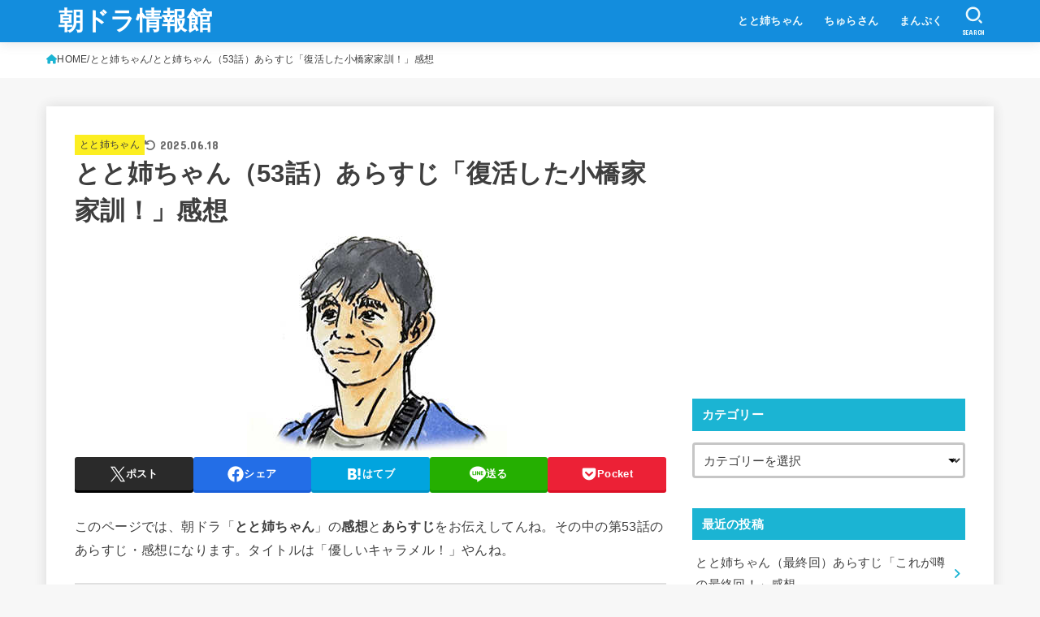

--- FILE ---
content_type: text/html; charset=UTF-8
request_url: https://xn--gdk4c049r.xyz/%E3%81%A8%E3%81%A8%E5%A7%89%E3%81%A1%E3%82%83%E3%82%93-%E6%84%9F%E6%83%B3-53%E8%A9%B1/
body_size: 23001
content:
<!doctype html>
<html lang="ja">
<head>
<meta charset="utf-8">
<meta http-equiv="X-UA-Compatible" content="IE=edge">
<meta name="HandheldFriendly" content="True">
<meta name="MobileOptimized" content="320">
<meta name="viewport" content="width=device-width, initial-scale=1.0, viewport-fit=cover">
<link rel="pingback" href="https://xn--gdk4c049r.xyz/xmlrpc.php">
<title>とと姉ちゃん（53話）あらすじ「復活した小橋家家訓！」感想 &#8211; 朝ドラ情報館</title>
<meta name='robots' content='max-image-preview:large' />
<link rel='dns-prefetch' href='//fonts.googleapis.com' />
<link rel='dns-prefetch' href='//cdnjs.cloudflare.com' />
<link rel="alternate" type="application/rss+xml" title="朝ドラ情報館 &raquo; フィード" href="https://xn--gdk4c049r.xyz/feed/" />
<link rel="alternate" type="application/rss+xml" title="朝ドラ情報館 &raquo; コメントフィード" href="https://xn--gdk4c049r.xyz/comments/feed/" />
<link rel="alternate" type="application/rss+xml" title="朝ドラ情報館 &raquo; とと姉ちゃん（53話）あらすじ「復活した小橋家家訓！」感想 のコメントのフィード" href="https://xn--gdk4c049r.xyz/%e3%81%a8%e3%81%a8%e5%a7%89%e3%81%a1%e3%82%83%e3%82%93-%e6%84%9f%e6%83%b3-53%e8%a9%b1/feed/" />
<script type="text/javascript">
/* <![CDATA[ */
window._wpemojiSettings = {"baseUrl":"https:\/\/s.w.org\/images\/core\/emoji\/15.0.3\/72x72\/","ext":".png","svgUrl":"https:\/\/s.w.org\/images\/core\/emoji\/15.0.3\/svg\/","svgExt":".svg","source":{"concatemoji":"https:\/\/xn--gdk4c049r.xyz\/wp-includes\/js\/wp-emoji-release.min.js?ver=6.5.7"}};
/*! This file is auto-generated */
!function(i,n){var o,s,e;function c(e){try{var t={supportTests:e,timestamp:(new Date).valueOf()};sessionStorage.setItem(o,JSON.stringify(t))}catch(e){}}function p(e,t,n){e.clearRect(0,0,e.canvas.width,e.canvas.height),e.fillText(t,0,0);var t=new Uint32Array(e.getImageData(0,0,e.canvas.width,e.canvas.height).data),r=(e.clearRect(0,0,e.canvas.width,e.canvas.height),e.fillText(n,0,0),new Uint32Array(e.getImageData(0,0,e.canvas.width,e.canvas.height).data));return t.every(function(e,t){return e===r[t]})}function u(e,t,n){switch(t){case"flag":return n(e,"\ud83c\udff3\ufe0f\u200d\u26a7\ufe0f","\ud83c\udff3\ufe0f\u200b\u26a7\ufe0f")?!1:!n(e,"\ud83c\uddfa\ud83c\uddf3","\ud83c\uddfa\u200b\ud83c\uddf3")&&!n(e,"\ud83c\udff4\udb40\udc67\udb40\udc62\udb40\udc65\udb40\udc6e\udb40\udc67\udb40\udc7f","\ud83c\udff4\u200b\udb40\udc67\u200b\udb40\udc62\u200b\udb40\udc65\u200b\udb40\udc6e\u200b\udb40\udc67\u200b\udb40\udc7f");case"emoji":return!n(e,"\ud83d\udc26\u200d\u2b1b","\ud83d\udc26\u200b\u2b1b")}return!1}function f(e,t,n){var r="undefined"!=typeof WorkerGlobalScope&&self instanceof WorkerGlobalScope?new OffscreenCanvas(300,150):i.createElement("canvas"),a=r.getContext("2d",{willReadFrequently:!0}),o=(a.textBaseline="top",a.font="600 32px Arial",{});return e.forEach(function(e){o[e]=t(a,e,n)}),o}function t(e){var t=i.createElement("script");t.src=e,t.defer=!0,i.head.appendChild(t)}"undefined"!=typeof Promise&&(o="wpEmojiSettingsSupports",s=["flag","emoji"],n.supports={everything:!0,everythingExceptFlag:!0},e=new Promise(function(e){i.addEventListener("DOMContentLoaded",e,{once:!0})}),new Promise(function(t){var n=function(){try{var e=JSON.parse(sessionStorage.getItem(o));if("object"==typeof e&&"number"==typeof e.timestamp&&(new Date).valueOf()<e.timestamp+604800&&"object"==typeof e.supportTests)return e.supportTests}catch(e){}return null}();if(!n){if("undefined"!=typeof Worker&&"undefined"!=typeof OffscreenCanvas&&"undefined"!=typeof URL&&URL.createObjectURL&&"undefined"!=typeof Blob)try{var e="postMessage("+f.toString()+"("+[JSON.stringify(s),u.toString(),p.toString()].join(",")+"));",r=new Blob([e],{type:"text/javascript"}),a=new Worker(URL.createObjectURL(r),{name:"wpTestEmojiSupports"});return void(a.onmessage=function(e){c(n=e.data),a.terminate(),t(n)})}catch(e){}c(n=f(s,u,p))}t(n)}).then(function(e){for(var t in e)n.supports[t]=e[t],n.supports.everything=n.supports.everything&&n.supports[t],"flag"!==t&&(n.supports.everythingExceptFlag=n.supports.everythingExceptFlag&&n.supports[t]);n.supports.everythingExceptFlag=n.supports.everythingExceptFlag&&!n.supports.flag,n.DOMReady=!1,n.readyCallback=function(){n.DOMReady=!0}}).then(function(){return e}).then(function(){var e;n.supports.everything||(n.readyCallback(),(e=n.source||{}).concatemoji?t(e.concatemoji):e.wpemoji&&e.twemoji&&(t(e.twemoji),t(e.wpemoji)))}))}((window,document),window._wpemojiSettings);
/* ]]> */
</script>
<style id='wp-emoji-styles-inline-css' type='text/css'>

	img.wp-smiley, img.emoji {
		display: inline !important;
		border: none !important;
		box-shadow: none !important;
		height: 1em !important;
		width: 1em !important;
		margin: 0 0.07em !important;
		vertical-align: -0.1em !important;
		background: none !important;
		padding: 0 !important;
	}
</style>
<link rel='stylesheet' id='wp-block-library-css' href='https://xn--gdk4c049r.xyz/wp-includes/css/dist/block-library/style.min.css' type='text/css' media='all' />
<style id='classic-theme-styles-inline-css' type='text/css'>
/*! This file is auto-generated */
.wp-block-button__link{color:#fff;background-color:#32373c;border-radius:9999px;box-shadow:none;text-decoration:none;padding:calc(.667em + 2px) calc(1.333em + 2px);font-size:1.125em}.wp-block-file__button{background:#32373c;color:#fff;text-decoration:none}
</style>
<style id='global-styles-inline-css' type='text/css'>
body{--wp--preset--color--black: #000;--wp--preset--color--cyan-bluish-gray: #abb8c3;--wp--preset--color--white: #fff;--wp--preset--color--pale-pink: #f78da7;--wp--preset--color--vivid-red: #cf2e2e;--wp--preset--color--luminous-vivid-orange: #ff6900;--wp--preset--color--luminous-vivid-amber: #fcb900;--wp--preset--color--light-green-cyan: #7bdcb5;--wp--preset--color--vivid-green-cyan: #00d084;--wp--preset--color--pale-cyan-blue: #8ed1fc;--wp--preset--color--vivid-cyan-blue: #0693e3;--wp--preset--color--vivid-purple: #9b51e0;--wp--preset--color--stk-palette-one: var(--stk-palette-color1);--wp--preset--color--stk-palette-two: var(--stk-palette-color2);--wp--preset--color--stk-palette-three: var(--stk-palette-color3);--wp--preset--color--stk-palette-four: var(--stk-palette-color4);--wp--preset--color--stk-palette-five: var(--stk-palette-color5);--wp--preset--color--stk-palette-six: var(--stk-palette-color6);--wp--preset--color--stk-palette-seven: var(--stk-palette-color7);--wp--preset--color--stk-palette-eight: var(--stk-palette-color8);--wp--preset--color--stk-palette-nine: var(--stk-palette-color9);--wp--preset--color--stk-palette-ten: var(--stk-palette-color10);--wp--preset--color--mainttlbg: var(--main-ttl-bg);--wp--preset--color--mainttltext: var(--main-ttl-color);--wp--preset--color--stkeditorcolor-one: var(--stk-editor-color1);--wp--preset--color--stkeditorcolor-two: var(--stk-editor-color2);--wp--preset--color--stkeditorcolor-three: var(--stk-editor-color3);--wp--preset--gradient--vivid-cyan-blue-to-vivid-purple: linear-gradient(135deg,rgba(6,147,227,1) 0%,rgb(155,81,224) 100%);--wp--preset--gradient--light-green-cyan-to-vivid-green-cyan: linear-gradient(135deg,rgb(122,220,180) 0%,rgb(0,208,130) 100%);--wp--preset--gradient--luminous-vivid-amber-to-luminous-vivid-orange: linear-gradient(135deg,rgba(252,185,0,1) 0%,rgba(255,105,0,1) 100%);--wp--preset--gradient--luminous-vivid-orange-to-vivid-red: linear-gradient(135deg,rgba(255,105,0,1) 0%,rgb(207,46,46) 100%);--wp--preset--gradient--very-light-gray-to-cyan-bluish-gray: linear-gradient(135deg,rgb(238,238,238) 0%,rgb(169,184,195) 100%);--wp--preset--gradient--cool-to-warm-spectrum: linear-gradient(135deg,rgb(74,234,220) 0%,rgb(151,120,209) 20%,rgb(207,42,186) 40%,rgb(238,44,130) 60%,rgb(251,105,98) 80%,rgb(254,248,76) 100%);--wp--preset--gradient--blush-light-purple: linear-gradient(135deg,rgb(255,206,236) 0%,rgb(152,150,240) 100%);--wp--preset--gradient--blush-bordeaux: linear-gradient(135deg,rgb(254,205,165) 0%,rgb(254,45,45) 50%,rgb(107,0,62) 100%);--wp--preset--gradient--luminous-dusk: linear-gradient(135deg,rgb(255,203,112) 0%,rgb(199,81,192) 50%,rgb(65,88,208) 100%);--wp--preset--gradient--pale-ocean: linear-gradient(135deg,rgb(255,245,203) 0%,rgb(182,227,212) 50%,rgb(51,167,181) 100%);--wp--preset--gradient--electric-grass: linear-gradient(135deg,rgb(202,248,128) 0%,rgb(113,206,126) 100%);--wp--preset--gradient--midnight: linear-gradient(135deg,rgb(2,3,129) 0%,rgb(40,116,252) 100%);--wp--preset--font-size--small: 13px;--wp--preset--font-size--medium: 20px;--wp--preset--font-size--large: 36px;--wp--preset--font-size--x-large: 42px;--wp--preset--spacing--20: 0.44rem;--wp--preset--spacing--30: 0.67rem;--wp--preset--spacing--40: 1rem;--wp--preset--spacing--50: 1.5rem;--wp--preset--spacing--60: 2.25rem;--wp--preset--spacing--70: 3.38rem;--wp--preset--spacing--80: 5.06rem;--wp--preset--shadow--natural: 6px 6px 9px rgba(0, 0, 0, 0.2);--wp--preset--shadow--deep: 12px 12px 50px rgba(0, 0, 0, 0.4);--wp--preset--shadow--sharp: 6px 6px 0px rgba(0, 0, 0, 0.2);--wp--preset--shadow--outlined: 6px 6px 0px -3px rgba(255, 255, 255, 1), 6px 6px rgba(0, 0, 0, 1);--wp--preset--shadow--crisp: 6px 6px 0px rgba(0, 0, 0, 1);}:where(.is-layout-flex){gap: 0.5em;}:where(.is-layout-grid){gap: 0.5em;}body .is-layout-flex{display: flex;}body .is-layout-flex{flex-wrap: wrap;align-items: center;}body .is-layout-flex > *{margin: 0;}body .is-layout-grid{display: grid;}body .is-layout-grid > *{margin: 0;}:where(.wp-block-columns.is-layout-flex){gap: 2em;}:where(.wp-block-columns.is-layout-grid){gap: 2em;}:where(.wp-block-post-template.is-layout-flex){gap: 1.25em;}:where(.wp-block-post-template.is-layout-grid){gap: 1.25em;}.has-black-color{color: var(--wp--preset--color--black) !important;}.has-cyan-bluish-gray-color{color: var(--wp--preset--color--cyan-bluish-gray) !important;}.has-white-color{color: var(--wp--preset--color--white) !important;}.has-pale-pink-color{color: var(--wp--preset--color--pale-pink) !important;}.has-vivid-red-color{color: var(--wp--preset--color--vivid-red) !important;}.has-luminous-vivid-orange-color{color: var(--wp--preset--color--luminous-vivid-orange) !important;}.has-luminous-vivid-amber-color{color: var(--wp--preset--color--luminous-vivid-amber) !important;}.has-light-green-cyan-color{color: var(--wp--preset--color--light-green-cyan) !important;}.has-vivid-green-cyan-color{color: var(--wp--preset--color--vivid-green-cyan) !important;}.has-pale-cyan-blue-color{color: var(--wp--preset--color--pale-cyan-blue) !important;}.has-vivid-cyan-blue-color{color: var(--wp--preset--color--vivid-cyan-blue) !important;}.has-vivid-purple-color{color: var(--wp--preset--color--vivid-purple) !important;}.has-black-background-color{background-color: var(--wp--preset--color--black) !important;}.has-cyan-bluish-gray-background-color{background-color: var(--wp--preset--color--cyan-bluish-gray) !important;}.has-white-background-color{background-color: var(--wp--preset--color--white) !important;}.has-pale-pink-background-color{background-color: var(--wp--preset--color--pale-pink) !important;}.has-vivid-red-background-color{background-color: var(--wp--preset--color--vivid-red) !important;}.has-luminous-vivid-orange-background-color{background-color: var(--wp--preset--color--luminous-vivid-orange) !important;}.has-luminous-vivid-amber-background-color{background-color: var(--wp--preset--color--luminous-vivid-amber) !important;}.has-light-green-cyan-background-color{background-color: var(--wp--preset--color--light-green-cyan) !important;}.has-vivid-green-cyan-background-color{background-color: var(--wp--preset--color--vivid-green-cyan) !important;}.has-pale-cyan-blue-background-color{background-color: var(--wp--preset--color--pale-cyan-blue) !important;}.has-vivid-cyan-blue-background-color{background-color: var(--wp--preset--color--vivid-cyan-blue) !important;}.has-vivid-purple-background-color{background-color: var(--wp--preset--color--vivid-purple) !important;}.has-black-border-color{border-color: var(--wp--preset--color--black) !important;}.has-cyan-bluish-gray-border-color{border-color: var(--wp--preset--color--cyan-bluish-gray) !important;}.has-white-border-color{border-color: var(--wp--preset--color--white) !important;}.has-pale-pink-border-color{border-color: var(--wp--preset--color--pale-pink) !important;}.has-vivid-red-border-color{border-color: var(--wp--preset--color--vivid-red) !important;}.has-luminous-vivid-orange-border-color{border-color: var(--wp--preset--color--luminous-vivid-orange) !important;}.has-luminous-vivid-amber-border-color{border-color: var(--wp--preset--color--luminous-vivid-amber) !important;}.has-light-green-cyan-border-color{border-color: var(--wp--preset--color--light-green-cyan) !important;}.has-vivid-green-cyan-border-color{border-color: var(--wp--preset--color--vivid-green-cyan) !important;}.has-pale-cyan-blue-border-color{border-color: var(--wp--preset--color--pale-cyan-blue) !important;}.has-vivid-cyan-blue-border-color{border-color: var(--wp--preset--color--vivid-cyan-blue) !important;}.has-vivid-purple-border-color{border-color: var(--wp--preset--color--vivid-purple) !important;}.has-vivid-cyan-blue-to-vivid-purple-gradient-background{background: var(--wp--preset--gradient--vivid-cyan-blue-to-vivid-purple) !important;}.has-light-green-cyan-to-vivid-green-cyan-gradient-background{background: var(--wp--preset--gradient--light-green-cyan-to-vivid-green-cyan) !important;}.has-luminous-vivid-amber-to-luminous-vivid-orange-gradient-background{background: var(--wp--preset--gradient--luminous-vivid-amber-to-luminous-vivid-orange) !important;}.has-luminous-vivid-orange-to-vivid-red-gradient-background{background: var(--wp--preset--gradient--luminous-vivid-orange-to-vivid-red) !important;}.has-very-light-gray-to-cyan-bluish-gray-gradient-background{background: var(--wp--preset--gradient--very-light-gray-to-cyan-bluish-gray) !important;}.has-cool-to-warm-spectrum-gradient-background{background: var(--wp--preset--gradient--cool-to-warm-spectrum) !important;}.has-blush-light-purple-gradient-background{background: var(--wp--preset--gradient--blush-light-purple) !important;}.has-blush-bordeaux-gradient-background{background: var(--wp--preset--gradient--blush-bordeaux) !important;}.has-luminous-dusk-gradient-background{background: var(--wp--preset--gradient--luminous-dusk) !important;}.has-pale-ocean-gradient-background{background: var(--wp--preset--gradient--pale-ocean) !important;}.has-electric-grass-gradient-background{background: var(--wp--preset--gradient--electric-grass) !important;}.has-midnight-gradient-background{background: var(--wp--preset--gradient--midnight) !important;}.has-small-font-size{font-size: var(--wp--preset--font-size--small) !important;}.has-medium-font-size{font-size: var(--wp--preset--font-size--medium) !important;}.has-large-font-size{font-size: var(--wp--preset--font-size--large) !important;}.has-x-large-font-size{font-size: var(--wp--preset--font-size--x-large) !important;}
.wp-block-navigation a:where(:not(.wp-element-button)){color: inherit;}
:where(.wp-block-post-template.is-layout-flex){gap: 1.25em;}:where(.wp-block-post-template.is-layout-grid){gap: 1.25em;}
:where(.wp-block-columns.is-layout-flex){gap: 2em;}:where(.wp-block-columns.is-layout-grid){gap: 2em;}
.wp-block-pullquote{font-size: 1.5em;line-height: 1.6;}
</style>
<link rel='stylesheet' id='toc-screen-css' href='https://xn--gdk4c049r.xyz/wp-content/plugins/table-of-contents-plus/screen.min.css?ver=2411.1' type='text/css' media='all' />
<link rel='stylesheet' id='stk_style-css' href='https://xn--gdk4c049r.xyz/wp-content/themes/jstork19/style.css?ver=5.16.4' type='text/css' media='all' />
<style id='stk_style-inline-css' type='text/css'>
:root{--stk-base-font-family:"游ゴシック","Yu Gothic","游ゴシック体","YuGothic","Hiragino Kaku Gothic ProN",Meiryo,sans-serif;--stk-base-font-size-pc:103%;--stk-base-font-size-sp:103%;--stk-font-weight:400;--stk-font-feature-settings:normal;--stk-font-awesome-free:"Font Awesome 6 Free";--stk-font-awesome-brand:"Font Awesome 6 Brands";--wp--preset--font-size--medium:clamp(1.2em,2.5vw,20px);--wp--preset--font-size--large:clamp(1.5em,4.5vw,36px);--wp--preset--font-size--x-large:clamp(1.9em,5.25vw,42px);--wp--style--gallery-gap-default:.5em;--stk-flex-style:flex-start;--stk-wrap-width:1166px;--stk-wide-width:980px;--stk-main-width:728px;--stk-side-margin:32px;--stk-post-thumb-ratio:16/10;--stk-post-title-font_size:clamp(1.4em,4vw,1.9em);--stk-h1-font_size:clamp(1.4em,4vw,1.9em);--stk-h2-font_size:clamp(1.2em,2.6vw,1.3em);--stk-h2-normal-font_size:125%;--stk-h3-font_size:clamp(1.1em,2.3vw,1.15em);--stk-h4-font_size:105%;--stk-h5-font_size:100%;--stk-line_height:1.8;--stk-heading-line_height:1.5;--stk-heading-margin_top:2em;--stk-heading-margin_bottom:1em;--stk-margin:1.6em;--stk-h2-margin-rl:-2vw;--stk-el-margin-rl:-4vw;--stk-list-icon-size:1.8em;--stk-list-item-margin:.7em;--stk-list-margin:1em;--stk-h2-border_radius:3px;--stk-h2-border_width:4px;--stk-h3-border_width:4px;--stk-h4-border_width:4px;--stk-wttl-border_radius:0;--stk-wttl-border_width:2px;--stk-supplement-border_radius:4px;--stk-supplement-border_width:2px;--stk-supplement-sat:82%;--stk-supplement-lig:86%;--stk-box-border_radius:4px;--stk-box-border_width:2px;--stk-btn-border_radius:3px;--stk-btn-border_width:2px;--stk-post-radius:0;--stk-postlist-radius:0;--stk-cardlist-radius:0;--stk-shadow-s:1px 2px 10px rgba(0,0,0,.2);--stk-shadow-l:5px 10px 20px rgba(0,0,0,.2);--main-text-color:#3E3E3E;--main-link-color:#1bb4d3;--main-link-color-hover:#E69B9B;--main-ttl-bg:#1bb4d3;--main-ttl-bg-rgba:rgba(27,180,211,.1);--main-ttl-color:#fff;--header-bg:#138ddd;--header-bg-overlay:#0ea3c9;--header-logo-color:#fff;--header-text-color:#edf9fc;--inner-content-bg:#fff;--label-bg:#fcee21;--label-text-color:#3e3e3e;--slider-text-color:#444;--side-text-color:#3e3e3e;--footer-bg:#666;--footer-text-color:#CACACA;--footer-link-color:#f7f7f7;--new-mark-bg:#ff6347;--oc-box-blue:#19b4ce;--oc-box-blue-inner:#d4f3ff;--oc-box-red:#ee5656;--oc-box-red-inner:#feeeed;--oc-box-yellow:#f7cf2e;--oc-box-yellow-inner:#fffae2;--oc-box-green:#39cd75;--oc-box-green-inner:#e8fbf0;--oc-box-pink:#f7b2b2;--oc-box-pink-inner:#fee;--oc-box-gray:#9c9c9c;--oc-box-gray-inner:#f5f5f5;--oc-box-black:#313131;--oc-box-black-inner:#404040;--oc-btn-rich_yellow:#f7cf2e;--oc-btn-rich_yellow-sdw:rgba(222,182,21,1);--oc-btn-rich_pink:#ee5656;--oc-btn-rich_pink-sdw:rgba(213,61,61,1);--oc-btn-rich_orange:#ef9b2f;--oc-btn-rich_orange-sdw:rgba(214,130,22,1);--oc-btn-rich_green:#39cd75;--oc-btn-rich_green-sdw:rgba(32,180,92,1);--oc-btn-rich_blue:#19b4ce;--oc-btn-rich_blue-sdw:rgba(0,155,181,1);--oc-base-border-color:rgba(125,125,125,.3);--oc-has-background-basic-padding:1.1em;--stk-maker-yellow:#ff6;--stk-maker-pink:#ffd5d5;--stk-maker-blue:#b5dfff;--stk-maker-green:#cff7c7;--stk-caption-font-size:11px;--stk-palette-color1:#abb8c3;--stk-palette-color2:#f78da7;--stk-palette-color3:#cf2e2e;--stk-palette-color4:#ff6900;--stk-palette-color5:#fcb900;--stk-palette-color6:#7bdcb5;--stk-palette-color7:#00d084;--stk-palette-color8:#8ed1fc;--stk-palette-color9:#0693e3;--stk-palette-color10:#9b51e0;--stk-editor-color1:#1bb4d3;--stk-editor-color2:#f55e5e;--stk-editor-color3:#ee2;--stk-editor-color1-rgba:rgba(27,180,211,.1);--stk-editor-color2-rgba:rgba(245,94,94,.1);--stk-editor-color3-rgba:rgba(238,238,34,.1)}
#toc_container li::before{content:none}@media only screen and (max-width:480px){#toc_container{font-size:90%}}#toc_container{width:100%!important;padding:1.2em;border:5px solid rgba(100,100,100,.2);background:inherit!important}#toc_container li{margin:1em 0;font-weight:bold}#toc_container li li{font-weight:normal;margin:.5em 0}#toc_container .toc_number{display:inline-block;font-weight:bold;font-size:75%;background-color:var(--main-ttl-bg);color:var(--main-ttl-color);min-width:2.1em;min-height:2.1em;line-height:2.1;text-align:center;border-radius:1em;margin-right:.3em;padding:0 7px}#toc_container a{color:inherit;text-decoration:none}#toc_container a:hover{text-decoration:underline}#toc_container p.toc_title{font-weight:bold;text-align:left;margin:0 auto;font-size:100%;vertical-align:middle}#toc_container .toc_title::before{display:inline-block;font-family:var(--stk-font-awesome-free,"Font Awesome 5 Free");font-weight:900;content:"\f03a";margin-right:.8em;margin-left:.4em;transform:scale(1.4);color:var(--main-ttl-bg)}#toc_container .toc_title .toc_toggle{font-size:80%;font-weight:normal;margin-left:.2em}#toc_container .toc_list{max-width:580px;margin-left:auto;margin-right:auto}#toc_container .toc_list>li{padding-left:0}
.fb-likebtn .like_text::after{content:"この記事が気に入ったらフォローしよう！"}#related-box .h_ttl::after{content:"こちらの記事も人気です"}.stk_authorbox>.h_ttl:not(.subtext__none)::after{content:"この記事を書いた人"}#author-newpost .h_ttl::after{content:"このライターの最新記事"}
</style>
<link rel='stylesheet' id='stk_child-style-css' href='https://xn--gdk4c049r.xyz/wp-content/themes/jstork19_custom/style.css' type='text/css' media='all' />
<link rel='stylesheet' id='gf_font-css' href='https://fonts.googleapis.com/css?family=Concert+One&#038;display=swap' type='text/css' media='all' />
<style id='gf_font-inline-css' type='text/css'>
.gf {font-family: "Concert One", "游ゴシック", "Yu Gothic", "游ゴシック体", "YuGothic", "Hiragino Kaku Gothic ProN", Meiryo, sans-serif;}
</style>
<link rel='stylesheet' id='fontawesome-css' href='https://cdnjs.cloudflare.com/ajax/libs/font-awesome/6.7.2/css/all.min.css' type='text/css' media='all' />
<script type="text/javascript" src="https://xn--gdk4c049r.xyz/wp-includes/js/jquery/jquery.min.js?ver=3.7.1" id="jquery-core-js"></script>
<script type="text/javascript" src="https://xn--gdk4c049r.xyz/wp-includes/js/jquery/jquery-migrate.min.js?ver=3.4.1" id="jquery-migrate-js"></script>
<script type="text/javascript" id="jquery-js-after">
/* <![CDATA[ */
jQuery(function($){$(".widget_categories li, .widget_nav_menu li").has("ul").toggleClass("accordionMenu");$(".widget ul.children , .widget ul.sub-menu").after("<span class='accordionBtn'></span>");$(".widget ul.children , .widget ul.sub-menu").hide();$("ul .accordionBtn").on("click",function(){$(this).prev("ul").slideToggle();$(this).toggleClass("active")})});
/* ]]> */
</script>
<link rel="https://api.w.org/" href="https://xn--gdk4c049r.xyz/wp-json/" /><link rel="alternate" type="application/json" href="https://xn--gdk4c049r.xyz/wp-json/wp/v2/posts/681" /><link rel="EditURI" type="application/rsd+xml" title="RSD" href="https://xn--gdk4c049r.xyz/xmlrpc.php?rsd" />

<link rel="canonical" href="https://xn--gdk4c049r.xyz/%e3%81%a8%e3%81%a8%e5%a7%89%e3%81%a1%e3%82%83%e3%82%93-%e6%84%9f%e6%83%b3-53%e8%a9%b1/" />
<link rel='shortlink' href='https://xn--gdk4c049r.xyz/?p=681' />
<link rel="alternate" type="application/json+oembed" href="https://xn--gdk4c049r.xyz/wp-json/oembed/1.0/embed?url=https%3A%2F%2Fxn--gdk4c049r.xyz%2F%25e3%2581%25a8%25e3%2581%25a8%25e5%25a7%2589%25e3%2581%25a1%25e3%2582%2583%25e3%2582%2593-%25e6%2584%259f%25e6%2583%25b3-53%25e8%25a9%25b1%2F" />
<link rel="alternate" type="text/xml+oembed" href="https://xn--gdk4c049r.xyz/wp-json/oembed/1.0/embed?url=https%3A%2F%2Fxn--gdk4c049r.xyz%2F%25e3%2581%25a8%25e3%2581%25a8%25e5%25a7%2589%25e3%2581%25a1%25e3%2582%2583%25e3%2582%2593-%25e6%2584%259f%25e6%2583%25b3-53%25e8%25a9%25b1%2F&#038;format=xml" />
<meta name="thumbnail" content="https://xn--gdk4c049r.xyz/wp-content/uploads/2016/04/西島秀俊.jpg" />
		<style type="text/css" id="wp-custom-css">
			@media (max-width: 767px){
.alignleft, img.alignleft{
float:none;
display:block;
margin: auto;
}
.alignright, img.alignright{
float:none;
display:block;
margin: auto;
}
}
/*ヘッダー画像切取り*/
#main .article .eyecatch img{
max-height: 480px !important;
    object-fit: cover !important;
}
 
 
@media only screen and (max-width: 480px){
#main .article .eyecatch img{
max-height: 300px !important;
    object-fit: cover !important;
}
}

.voice.boy .voicecomment{
background-color:#e6ffe9;
border-color:#AEFFBD;
}.voice.l.boy .voicecomment:before{
border-right-color: #e6ffe9;
}.voice.l.boy .voicecomment:after{
border-right-color: #e6ffe9;
}.voice.r.boy .voicecomment:before{
border-left-color: #e6ffe9;
}
.voice.r.boy .voicecomment:after{
border-left-color: #e6ffe9;
}

.voice.girl .voicecomment{
background-color:#FFEEFF;
border-color:#FFBBFF;
}.voice.l.girl .voicecomment:before{
border-right-color: #FFEEFF;
}.voice.l.girl .voicecomment:after{
border-right-color: #FFEEFF;
}.voice.r.girl .voicecomment:before{
border-left-color: #FFEEFF;
}
.voice.r.girl .voicecomment:after{
border-left-color: #FFEEFF;
}

.voice.boy .voicecomment{
border-width: 3px;
}.voice.l.girl .voicecomment:before{
border-right-width: 8px;
border-bottom-width: 7px;
border-top-width: 7px;
top: 11px;
left: -8px;
}.voice.r.girl .voicecomment:before{
border-right-width: 8px;
border-bottom-width: 7px;
border-top-width: 7px;
top: 11px;
left: -8px;
}

.voice.girl .voicecomment{
border-width: 3px;
}.voice.l.girl .voicecomment:before{
border-right-width: 8px;
border-bottom-width: 7px;
border-top-width: 7px;
top: 11px;
left: -8px;
}.voice.r.girl .voicecomment:before{
border-right-width: 8px;
border-bottom-width: 7px;
border-top-width: 7px;
top: 11px;
left: -8px;
}
		</style>
		<script async src="https://www.googletagmanager.com/gtag/js?id=UA-135998964-1"></script>
<script>
    window.dataLayer = window.dataLayer || [];
    function gtag(){dataLayer.push(arguments);}
    gtag('js', new Date());

    gtag('config', 'UA-135998964-1');
</script></head>
<body class="post-template-default single single-post postid-681 single-format-standard wp-embed-responsive h_layout_pc_left_full h_layout_sp_center">
<svg aria-hidden="true" xmlns="http://www.w3.org/2000/svg" width="0" height="0" focusable="false" role="none" style="visibility: hidden; position: absolute; left: -9999px; overflow: hidden;"><defs><symbol id="svgicon_search_btn" viewBox="0 0 50 50"><path d="M44.35,48.52l-4.95-4.95c-1.17-1.17-1.17-3.07,0-4.24l0,0c1.17-1.17,3.07-1.17,4.24,0l4.95,4.95c1.17,1.17,1.17,3.07,0,4.24 l0,0C47.42,49.7,45.53,49.7,44.35,48.52z"/><path d="M22.81,7c8.35,0,15.14,6.79,15.14,15.14s-6.79,15.14-15.14,15.14S7.67,30.49,7.67,22.14S14.46,7,22.81,7 M22.81,1 C11.13,1,1.67,10.47,1.67,22.14s9.47,21.14,21.14,21.14s21.14-9.47,21.14-21.14S34.49,1,22.81,1L22.81,1z"/></symbol><symbol id="svgicon_nav_btn" viewBox="0 0 50 50"><path d="M45.1,46.5H4.9c-1.6,0-2.9-1.3-2.9-2.9v-0.2c0-1.6,1.3-2.9,2.9-2.9h40.2c1.6,0,2.9,1.3,2.9,2.9v0.2 C48,45.2,46.7,46.5,45.1,46.5z"/><path d="M45.1,28.5H4.9c-1.6,0-2.9-1.3-2.9-2.9v-0.2c0-1.6,1.3-2.9,2.9-2.9h40.2c1.6,0,2.9,1.3,2.9,2.9v0.2 C48,27.2,46.7,28.5,45.1,28.5z"/><path d="M45.1,10.5H4.9C3.3,10.5,2,9.2,2,7.6V7.4c0-1.6,1.3-2.9,2.9-2.9h40.2c1.6,0,2.9,1.3,2.9,2.9v0.2 C48,9.2,46.7,10.5,45.1,10.5z"/></symbol><symbol id="stk-envelope-svg" viewBox="0 0 300 300"><path d="M300.03,81.5c0-30.25-24.75-55-55-55h-190c-30.25,0-55,24.75-55,55v140c0,30.25,24.75,55,55,55h190c30.25,0,55-24.75,55-55 V81.5z M37.4,63.87c4.75-4.75,11.01-7.37,17.63-7.37h190c6.62,0,12.88,2.62,17.63,7.37c4.75,4.75,7.37,11.01,7.37,17.63v5.56 c-0.32,0.2-0.64,0.41-0.95,0.64L160.2,169.61c-0.75,0.44-5.12,2.89-10.17,2.89c-4.99,0-9.28-2.37-10.23-2.94L30.99,87.7 c-0.31-0.23-0.63-0.44-0.95-0.64V81.5C30.03,74.88,32.65,68.62,37.4,63.87z M262.66,239.13c-4.75,4.75-11.01,7.37-17.63,7.37h-190 c-6.62,0-12.88-2.62-17.63-7.37c-4.75-4.75-7.37-11.01-7.37-17.63v-99.48l93.38,70.24c0.16,0.12,0.32,0.24,0.49,0.35 c1.17,0.81,11.88,7.88,26.13,7.88c14.25,0,24.96-7.07,26.14-7.88c0.17-0.11,0.33-0.23,0.49-0.35l93.38-70.24v99.48 C270.03,228.12,267.42,234.38,262.66,239.13z"/></symbol><symbol id="stk-close-svg" viewBox="0 0 384 512"><path fill="currentColor" d="M342.6 150.6c12.5-12.5 12.5-32.8 0-45.3s-32.8-12.5-45.3 0L192 210.7 86.6 105.4c-12.5-12.5-32.8-12.5-45.3 0s-12.5 32.8 0 45.3L146.7 256 41.4 361.4c-12.5 12.5-12.5 32.8 0 45.3s32.8 12.5 45.3 0L192 301.3 297.4 406.6c12.5 12.5 32.8 12.5 45.3 0s12.5-32.8 0-45.3L237.3 256 342.6 150.6z"/></symbol><symbol id="stk-twitter-svg" viewBox="0 0 512 512"><path d="M299.8,219.7L471,20.7h-40.6L281.7,193.4L163,20.7H26l179.6,261.4L26,490.7h40.6l157-182.5L349,490.7h137L299.8,219.7 L299.8,219.7z M244.2,284.3l-18.2-26L81.2,51.2h62.3l116.9,167.1l18.2,26l151.9,217.2h-62.3L244.2,284.3L244.2,284.3z"/></symbol><symbol id="stk-twitter_bird-svg" viewBox="0 0 512 512"><path d="M459.37 151.716c.325 4.548.325 9.097.325 13.645 0 138.72-105.583 298.558-298.558 298.558-59.452 0-114.68-17.219-161.137-47.106 8.447.974 16.568 1.299 25.34 1.299 49.055 0 94.213-16.568 130.274-44.832-46.132-.975-84.792-31.188-98.112-72.772 6.498.974 12.995 1.624 19.818 1.624 9.421 0 18.843-1.3 27.614-3.573-48.081-9.747-84.143-51.98-84.143-102.985v-1.299c13.969 7.797 30.214 12.67 47.431 13.319-28.264-18.843-46.781-51.005-46.781-87.391 0-19.492 5.197-37.36 14.294-52.954 51.655 63.675 129.3 105.258 216.365 109.807-1.624-7.797-2.599-15.918-2.599-24.04 0-57.828 46.782-104.934 104.934-104.934 30.213 0 57.502 12.67 76.67 33.137 23.715-4.548 46.456-13.32 66.599-25.34-7.798 24.366-24.366 44.833-46.132 57.827 21.117-2.273 41.584-8.122 60.426-16.243-14.292 20.791-32.161 39.308-52.628 54.253z"/></symbol><symbol id="stk-bluesky-svg" viewBox="0 0 256 256"><path d="M 60.901 37.747 C 88.061 58.137 117.273 99.482 127.999 121.666 C 138.727 99.482 167.938 58.137 195.099 37.747 C 214.696 23.034 246.45 11.651 246.45 47.874 C 246.45 55.109 242.302 108.648 239.869 117.34 C 231.413 147.559 200.6 155.266 173.189 150.601 C 221.101 158.756 233.288 185.766 206.966 212.776 C 156.975 264.073 135.115 199.905 129.514 183.464 C 128.487 180.449 128.007 179.038 127.999 180.238 C 127.992 179.038 127.512 180.449 126.486 183.464 C 120.884 199.905 99.024 264.073 49.033 212.776 C 22.711 185.766 34.899 158.756 82.81 150.601 C 55.4 155.266 24.587 147.559 16.13 117.34 C 13.697 108.648 9.55 55.109 9.55 47.874 C 9.55 11.651 41.304 23.034 60.901 37.747 Z"/></symbol><symbol id="stk-facebook-svg" viewBox="0 0 512 512"><path d="M504 256C504 119 393 8 256 8S8 119 8 256c0 123.78 90.69 226.38 209.25 245V327.69h-63V256h63v-54.64c0-62.15 37-96.48 93.67-96.48 27.14 0 55.52 4.84 55.52 4.84v61h-31.28c-30.8 0-40.41 19.12-40.41 38.73V256h68.78l-11 71.69h-57.78V501C413.31 482.38 504 379.78 504 256z"/></symbol><symbol id="stk-hatebu-svg" viewBox="0 0 50 50"><path d="M5.53,7.51c5.39,0,10.71,0,16.02,0,.73,0,1.47,.06,2.19,.19,3.52,.6,6.45,3.36,6.99,6.54,.63,3.68-1.34,7.09-5.02,8.67-.32,.14-.63,.27-1.03,.45,3.69,.93,6.25,3.02,7.37,6.59,1.79,5.7-2.32,11.79-8.4,12.05-6.01,.26-12.03,.06-18.13,.06V7.51Zm8.16,28.37c.16,.03,.26,.07,.35,.07,1.82,0,3.64,.03,5.46,0,2.09-.03,3.73-1.58,3.89-3.62,.14-1.87-1.28-3.79-3.27-3.97-2.11-.19-4.25-.04-6.42-.04v7.56Zm-.02-13.77c1.46,0,2.83,0,4.2,0,.29,0,.58,0,.86-.03,1.67-.21,3.01-1.53,3.17-3.12,.16-1.62-.75-3.32-2.36-3.61-1.91-.34-3.89-.25-5.87-.35v7.1Z"/><path d="M43.93,30.53h-7.69V7.59h7.69V30.53Z"/><path d="M44,38.27c0,2.13-1.79,3.86-3.95,3.83-2.12-.03-3.86-1.77-3.85-3.85,0-2.13,1.8-3.86,3.96-3.83,2.12,.03,3.85,1.75,3.84,3.85Z"/></symbol><symbol id="stk-line-svg" viewBox="0 0 32 32"><path d="M25.82 13.151c0.465 0 0.84 0.38 0.84 0.841 0 0.46-0.375 0.84-0.84 0.84h-2.34v1.5h2.34c0.465 0 0.84 0.377 0.84 0.84 0 0.459-0.375 0.839-0.84 0.839h-3.181c-0.46 0-0.836-0.38-0.836-0.839v-6.361c0-0.46 0.376-0.84 0.84-0.84h3.181c0.461 0 0.836 0.38 0.836 0.84 0 0.465-0.375 0.84-0.84 0.84h-2.34v1.5zM20.68 17.172c0 0.36-0.232 0.68-0.576 0.795-0.085 0.028-0.177 0.041-0.265 0.041-0.281 0-0.521-0.12-0.68-0.333l-3.257-4.423v3.92c0 0.459-0.372 0.839-0.841 0.839-0.461 0-0.835-0.38-0.835-0.839v-6.361c0-0.36 0.231-0.68 0.573-0.793 0.080-0.031 0.181-0.044 0.259-0.044 0.26 0 0.5 0.139 0.66 0.339l3.283 4.44v-3.941c0-0.46 0.376-0.84 0.84-0.84 0.46 0 0.84 0.38 0.84 0.84zM13.025 17.172c0 0.459-0.376 0.839-0.841 0.839-0.46 0-0.836-0.38-0.836-0.839v-6.361c0-0.46 0.376-0.84 0.84-0.84 0.461 0 0.837 0.38 0.837 0.84zM9.737 18.011h-3.181c-0.46 0-0.84-0.38-0.84-0.839v-6.361c0-0.46 0.38-0.84 0.84-0.84 0.464 0 0.84 0.38 0.84 0.84v5.521h2.341c0.464 0 0.839 0.377 0.839 0.84 0 0.459-0.376 0.839-0.839 0.839zM32 13.752c0-7.161-7.18-12.989-16-12.989s-16 5.828-16 12.989c0 6.415 5.693 11.789 13.38 12.811 0.521 0.109 1.231 0.344 1.411 0.787 0.16 0.401 0.105 1.021 0.051 1.44l-0.219 1.36c-0.060 0.401-0.32 1.581 1.399 0.86 1.721-0.719 9.221-5.437 12.581-9.3 2.299-2.519 3.397-5.099 3.397-7.957z"/></symbol><symbol id="stk-pokect-svg" viewBox="0 0 50 50"><path d="M8.04,6.5c-2.24,.15-3.6,1.42-3.6,3.7v13.62c0,11.06,11,19.75,20.52,19.68,10.7-.08,20.58-9.11,20.58-19.68V10.2c0-2.28-1.44-3.57-3.7-3.7H8.04Zm8.67,11.08l8.25,7.84,8.26-7.84c3.7-1.55,5.31,2.67,3.79,3.9l-10.76,10.27c-.35,.33-2.23,.33-2.58,0l-10.76-10.27c-1.45-1.36,.44-5.65,3.79-3.9h0Z"/></symbol><symbol id="stk-pinterest-svg" viewBox="0 0 50 50"><path d="M3.63,25c.11-6.06,2.25-11.13,6.43-15.19,4.18-4.06,9.15-6.12,14.94-6.18,6.23,.11,11.34,2.24,15.32,6.38,3.98,4.15,6,9.14,6.05,14.98-.11,6.01-2.25,11.06-6.43,15.15-4.18,4.09-9.15,6.16-14.94,6.21-2,0-4-.31-6.01-.92,.39-.61,.78-1.31,1.17-2.09,.44-.94,1-2.73,1.67-5.34,.17-.72,.42-1.7,.75-2.92,.39,.67,1.06,1.28,2,1.84,2.5,1.17,5.15,1.06,7.93-.33,2.89-1.67,4.9-4.26,6.01-7.76,1-3.67,.88-7.08-.38-10.22-1.25-3.15-3.49-5.41-6.72-6.8-4.06-1.17-8.01-1.04-11.85,.38s-6.51,3.85-8.01,7.3c-.39,1.28-.62,2.55-.71,3.8s-.04,2.47,.12,3.67,.59,2.27,1.25,3.21,1.56,1.67,2.67,2.17c.28,.11,.5,.11,.67,0,.22-.11,.44-.56,.67-1.33s.31-1.31,.25-1.59c-.06-.11-.17-.31-.33-.59-1.17-1.89-1.56-3.88-1.17-5.97,.39-2.09,1.25-3.85,2.59-5.3,2.06-1.84,4.47-2.84,7.22-3,2.75-.17,5.11,.59,7.05,2.25,1.06,1.22,1.74,2.7,2.04,4.42s.31,3.38,0,4.97c-.31,1.59-.85,3.07-1.63,4.47-1.39,2.17-3.03,3.28-4.92,3.34-1.11-.06-2.02-.49-2.71-1.29s-.91-1.74-.62-2.79c.11-.61,.44-1.81,1-3.59s.86-3.12,.92-4c-.17-2.12-1.14-3.2-2.92-3.26-1.39,.17-2.42,.79-3.09,1.88s-1.03,2.32-1.09,3.71c.17,1.62,.42,2.73,.75,3.34-.61,2.5-1.09,4.51-1.42,6.01-.11,.39-.42,1.59-.92,3.59s-.78,3.53-.83,4.59v2.34c-3.95-1.84-7.07-4.49-9.35-7.97-2.28-3.48-3.42-7.33-3.42-11.56Z"/></symbol><symbol id="stk-instagram-svg" viewBox="0 0 448 512"><path d="M224.1 141c-63.6 0-114.9 51.3-114.9 114.9s51.3 114.9 114.9 114.9S339 319.5 339 255.9 287.7 141 224.1 141zm0 189.6c-41.1 0-74.7-33.5-74.7-74.7s33.5-74.7 74.7-74.7 74.7 33.5 74.7 74.7-33.6 74.7-74.7 74.7zm146.4-194.3c0 14.9-12 26.8-26.8 26.8-14.9 0-26.8-12-26.8-26.8s12-26.8 26.8-26.8 26.8 12 26.8 26.8zm76.1 27.2c-1.7-35.9-9.9-67.7-36.2-93.9-26.2-26.2-58-34.4-93.9-36.2-37-2.1-147.9-2.1-184.9 0-35.8 1.7-67.6 9.9-93.9 36.1s-34.4 58-36.2 93.9c-2.1 37-2.1 147.9 0 184.9 1.7 35.9 9.9 67.7 36.2 93.9s58 34.4 93.9 36.2c37 2.1 147.9 2.1 184.9 0 35.9-1.7 67.7-9.9 93.9-36.2 26.2-26.2 34.4-58 36.2-93.9 2.1-37 2.1-147.8 0-184.8zM398.8 388c-7.8 19.6-22.9 34.7-42.6 42.6-29.5 11.7-99.5 9-132.1 9s-102.7 2.6-132.1-9c-19.6-7.8-34.7-22.9-42.6-42.6-11.7-29.5-9-99.5-9-132.1s-2.6-102.7 9-132.1c7.8-19.6 22.9-34.7 42.6-42.6 29.5-11.7 99.5-9 132.1-9s102.7-2.6 132.1 9c19.6 7.8 34.7 22.9 42.6 42.6 11.7 29.5 9 99.5 9 132.1s2.7 102.7-9 132.1z"/></symbol><symbol id="stk-youtube-svg" viewBox="0 0 576 512"><path d="M549.655 124.083c-6.281-23.65-24.787-42.276-48.284-48.597C458.781 64 288 64 288 64S117.22 64 74.629 75.486c-23.497 6.322-42.003 24.947-48.284 48.597-11.412 42.867-11.412 132.305-11.412 132.305s0 89.438 11.412 132.305c6.281 23.65 24.787 41.5 48.284 47.821C117.22 448 288 448 288 448s170.78 0 213.371-11.486c23.497-6.321 42.003-24.171 48.284-47.821 11.412-42.867 11.412-132.305 11.412-132.305s0-89.438-11.412-132.305zm-317.51 213.508V175.185l142.739 81.205-142.739 81.201z"/></symbol><symbol id="stk-tiktok-svg" viewBox="0 0 448 512"><path d="M448,209.91a210.06,210.06,0,0,1-122.77-39.25V349.38A162.55,162.55,0,1,1,185,188.31V278.2a74.62,74.62,0,1,0,52.23,71.18V0l88,0a121.18,121.18,0,0,0,1.86,22.17h0A122.18,122.18,0,0,0,381,102.39a121.43,121.43,0,0,0,67,20.14Z"/></symbol><symbol id="stk-feedly-svg" viewBox="0 0 50 50"><path d="M20.42,44.65h9.94c1.59,0,3.12-.63,4.25-1.76l12-12c2.34-2.34,2.34-6.14,0-8.48L29.64,5.43c-2.34-2.34-6.14-2.34-8.48,0L4.18,22.4c-2.34,2.34-2.34,6.14,0,8.48l12,12c1.12,1.12,2.65,1.76,4.24,1.76Zm-2.56-11.39l-.95-.95c-.39-.39-.39-1.02,0-1.41l7.07-7.07c.39-.39,1.02-.39,1.41,0l2.12,2.12c.39,.39,.39,1.02,0,1.41l-5.9,5.9c-.19,.19-.44,.29-.71,.29h-2.34c-.27,0-.52-.11-.71-.29Zm10.36,4.71l-.95,.95c-.19,.19-.44,.29-.71,.29h-2.34c-.27,0-.52-.11-.71-.29l-.95-.95c-.39-.39-.39-1.02,0-1.41l2.12-2.12c.39-.39,1.02-.39,1.41,0l2.12,2.12c.39,.39,.39,1.02,0,1.41ZM11.25,25.23l12.73-12.73c.39-.39,1.02-.39,1.41,0l2.12,2.12c.39,.39,.39,1.02,0,1.41l-11.55,11.55c-.19,.19-.45,.29-.71,.29h-2.34c-.27,0-.52-.11-.71-.29l-.95-.95c-.39-.39-.39-1.02,0-1.41Z"/></symbol><symbol id="stk-amazon-svg" viewBox="0 0 512 512"><path class="st0" d="M444.6,421.5L444.6,421.5C233.3,522,102.2,437.9,18.2,386.8c-5.2-3.2-14,0.8-6.4,9.6 C39.8,430.3,131.5,512,251.1,512c119.7,0,191-65.3,199.9-76.7C459.8,424,453.6,417.7,444.6,421.5z"/><path class="st0" d="M504,388.7L504,388.7c-5.7-7.4-34.5-8.8-52.7-6.5c-18.2,2.2-45.5,13.3-43.1,19.9c1.2,2.5,3.7,1.4,16.2,0.3 c12.5-1.2,47.6-5.7,54.9,3.9c7.3,9.6-11.2,55.4-14.6,62.8c-3.3,7.4,1.2,9.3,7.4,4.4c6.1-4.9,17-17.7,24.4-35.7 C503.9,419.6,508.3,394.3,504,388.7z"/><path class="st0" d="M302.6,147.3c-39.3,4.5-90.6,7.3-127.4,23.5c-42.4,18.3-72.2,55.7-72.2,110.7c0,70.4,44.4,105.6,101.4,105.6 c48.2,0,74.5-11.3,111.7-49.3c12.4,17.8,16.4,26.5,38.9,45.2c5,2.7,11.5,2.4,16-1.6l0,0h0c0,0,0,0,0,0l0.2,0.2 c13.5-12,38.1-33.4,51.9-45c5.5-4.6,4.6-11.9,0.2-18c-12.4-17.1-25.5-31.1-25.5-62.8V150.2c0-44.7,3.1-85.7-29.8-116.5 c-26-25-69.1-33.7-102-33.7c-64.4,0-136.3,24-151.5,103.7c-1.5,8.5,4.6,13,10.1,14.2l65.7,7c6.1-0.3,10.6-6.3,11.7-12.4 c5.6-27.4,28.7-40.7,54.5-40.7c13.9,0,29.7,5.1,38,17.6c9.4,13.9,8.2,33,8.2,49.1V147.3z M289.9,288.1 c-10.8,19.1-27.8,30.8-46.9,30.8c-26,0-41.2-19.8-41.2-49.1c0-57.7,51.7-68.2,100.7-68.2v14.7C302.6,242.6,303.2,264.7,289.9,288.1 z"/></symbol><symbol id="stk-user_url-svg" viewBox="0 0 50 50"><path d="M33.62,25c0,1.99-.11,3.92-.3,5.75H16.67c-.19-1.83-.38-3.76-.38-5.75s.19-3.92,.38-5.75h16.66c.19,1.83,.3,3.76,.3,5.75Zm13.65-5.75c.48,1.84,.73,3.76,.73,5.75s-.25,3.91-.73,5.75h-11.06c.19-1.85,.29-3.85,.29-5.75s-.1-3.9-.29-5.75h11.06Zm-.94-2.88h-10.48c-.9-5.74-2.68-10.55-4.97-13.62,7.04,1.86,12.76,6.96,15.45,13.62Zm-13.4,0h-15.87c.55-3.27,1.39-6.17,2.43-8.5,.94-2.12,1.99-3.66,3.01-4.63,1.01-.96,1.84-1.24,2.5-1.24s1.49,.29,2.5,1.24c1.02,.97,2.07,2.51,3.01,4.63,1.03,2.34,1.88,5.23,2.43,8.5h0Zm-29.26,0C6.37,9.72,12.08,4.61,19.12,2.76c-2.29,3.07-4.07,7.88-4.97,13.62H3.67Zm10.12,2.88c-.19,1.85-.37,3.77-.37,5.75s.18,3.9,.37,5.75H2.72c-.47-1.84-.72-3.76-.72-5.75s.25-3.91,.72-5.75H13.79Zm5.71,22.87c-1.03-2.34-1.88-5.23-2.43-8.5h15.87c-.55,3.27-1.39,6.16-2.43,8.5-.94,2.13-1.99,3.67-3.01,4.64-1.01,.95-1.84,1.24-2.58,1.24-.58,0-1.41-.29-2.42-1.24-1.02-.97-2.07-2.51-3.01-4.64h0Zm-.37,5.12c-7.04-1.86-12.76-6.96-15.45-13.62H14.16c.9,5.74,2.68,10.55,4.97,13.62h0Zm11.75,0c2.29-3.07,4.07-7.88,4.97-13.62h10.48c-2.7,6.66-8.41,11.76-15.45,13.62h0Z"/></symbol><symbol id="stk-link-svg" viewBox="0 0 256 256"><path d="M85.56787,153.44629l67.88281-67.88184a12.0001,12.0001,0,1,1,16.97071,16.97071L102.53857,170.417a12.0001,12.0001,0,1,1-16.9707-16.9707ZM136.478,170.4248,108.19385,198.709a36,36,0,0,1-50.91211-50.91113l28.28418-28.28418A12.0001,12.0001,0,0,0,68.59521,102.543L40.311,130.82715a60.00016,60.00016,0,0,0,84.85351,84.85254l28.28418-28.28418A12.0001,12.0001,0,0,0,136.478,170.4248ZM215.6792,40.3125a60.06784,60.06784,0,0,0-84.85352,0L102.5415,68.59668a12.0001,12.0001,0,0,0,16.97071,16.9707L147.79639,57.2832a36,36,0,0,1,50.91211,50.91114l-28.28418,28.28418a12.0001,12.0001,0,0,0,16.9707,16.9707L215.6792,125.165a60.00052,60.00052,0,0,0,0-84.85254Z"/></symbol></defs></svg>
<div id="container">

<header id="header" class="stk_header"><div class="inner-header wrap"><div class="site__logo fs_m"><p class="site__logo__title text none_gf"><a href="https://xn--gdk4c049r.xyz" class="text-logo-link">朝ドラ情報館</a></p></div><nav class="stk_g_nav stk-hidden_sp"><ul id="menu-%e3%82%b0%e3%83%ad%e3%83%bc%e3%83%90%e3%83%ab%e3%83%a1%e3%83%8b%e3%83%a5%e3%83%bc" class="ul__g_nav gnav_m"><li id="menu-item-41833" class="menu-item menu-item-type-custom menu-item-object-custom menu-item-41833"><a href="https://xn--gdk4c049r.xyz/%e3%81%a8%e3%81%a8%e5%a7%89%e3%81%a1%e3%82%83%e3%82%93%e3%83%8d%e3%82%bf%e3%83%90%e3%83%ac%e3%81%82%e3%82%89%e3%81%99%e3%81%98/">とと姉ちゃん</a></li>
<li id="menu-item-35586" class="menu-item menu-item-type-custom menu-item-object-custom menu-item-35586"><a href="https://xn--gdk4c049r.xyz/%e3%81%a1%e3%82%85%e3%82%89%e3%81%95%e3%82%93-%e3%81%82%e3%82%89%e3%81%99%e3%81%98%e3%83%bb%e3%83%8d%e3%82%bf%e3%83%90%e3%83%ac%e3%83%bb%e6%84%9f%e6%83%b3%e3%81%be%e3%81%a8%e3%82%81/">ちゅらさん</a></li>
<li id="menu-item-37717" class="menu-item menu-item-type-custom menu-item-object-custom menu-item-37717"><a href="https://xn--gdk4c049r.xyz/%e3%81%be%e3%82%93%e3%81%b7%e3%81%8f-%e3%83%8d%e3%82%bf%e3%83%90%e3%83%ac%e3%81%82%e3%82%89%e3%81%99%e3%81%98/">まんぷく</a></li>
</ul></nav><nav class="stk_g_nav fadeIn stk-hidden_pc"><ul id="menu-%e3%82%b0%e3%83%ad%e3%83%bc%e3%83%90%e3%83%ab%e3%83%a1%e3%83%8b%e3%83%a5%e3%83%bc-1" class="ul__g_nav"><li class="menu-item menu-item-type-custom menu-item-object-custom menu-item-41833"><a href="https://xn--gdk4c049r.xyz/%e3%81%a8%e3%81%a8%e5%a7%89%e3%81%a1%e3%82%83%e3%82%93%e3%83%8d%e3%82%bf%e3%83%90%e3%83%ac%e3%81%82%e3%82%89%e3%81%99%e3%81%98/">とと姉ちゃん</a></li>
<li class="menu-item menu-item-type-custom menu-item-object-custom menu-item-35586"><a href="https://xn--gdk4c049r.xyz/%e3%81%a1%e3%82%85%e3%82%89%e3%81%95%e3%82%93-%e3%81%82%e3%82%89%e3%81%99%e3%81%98%e3%83%bb%e3%83%8d%e3%82%bf%e3%83%90%e3%83%ac%e3%83%bb%e6%84%9f%e6%83%b3%e3%81%be%e3%81%a8%e3%82%81/">ちゅらさん</a></li>
<li class="menu-item menu-item-type-custom menu-item-object-custom menu-item-37717"><a href="https://xn--gdk4c049r.xyz/%e3%81%be%e3%82%93%e3%81%b7%e3%81%8f-%e3%83%8d%e3%82%bf%e3%83%90%e3%83%ac%e3%81%82%e3%82%89%e3%81%99%e3%81%98/">まんぷく</a></li>
</ul></nav><a href="#searchbox" data-remodal-target="searchbox" class="nav_btn search_btn" aria-label="SEARCH" title="SEARCH">
            <svg class="stk_svgicon nav_btn__svgicon">
            	<use xlink:href="#svgicon_search_btn"/>
            </svg>
            <span class="text gf">search</span></a></div></header><div id="breadcrumb" class="breadcrumb fadeIn pannavi_on"><div class="wrap"><ul class="breadcrumb__ul" itemscope itemtype="http://schema.org/BreadcrumbList"><li class="breadcrumb__li bc_homelink" itemprop="itemListElement" itemscope itemtype="http://schema.org/ListItem"><a class="breadcrumb__link" itemprop="item" href="https://xn--gdk4c049r.xyz/"><span itemprop="name"> HOME</span></a><meta itemprop="position" content="1" /></li><li class="breadcrumb__li" itemprop="itemListElement" itemscope itemtype="http://schema.org/ListItem"><a class="breadcrumb__link" itemprop="item" href="https://xn--gdk4c049r.xyz/category/%e3%81%a8%e3%81%a8%e5%a7%89%e3%81%a1%e3%82%83%e3%82%93/"><span itemprop="name">とと姉ちゃん</span></a><meta itemprop="position" content="2" /></li><li class="breadcrumb__li" itemprop="itemListElement" itemscope itemtype="http://schema.org/ListItem" class="bc_posttitle"><span itemprop="name">とと姉ちゃん（53話）あらすじ「復活した小橋家家訓！」感想</span><meta itemprop="position" content="3" /></li></ul></div></div>
<div id="content">
<div id="inner-content" class="fadeIn wrap">

<main id="main">
<article id="post-681" class="post-681 post type-post status-publish format-standard has-post-thumbnail hentry category-1012 category-_ tag-89 tag-194 tag-195 tag-197 tag-274 article">
<header class="article-header entry-header">

<p class="byline entry-meta vcard"><span class="cat-name cat-id-1012"><a href="https://xn--gdk4c049r.xyz/category/%e3%81%a8%e3%81%a8%e5%a7%89%e3%81%a1%e3%82%83%e3%82%93/">とと姉ちゃん</a></span><time class="time__date gf entry-date undo updated" datetime="2025-06-18">2025.06.18</time></p><h1 class="entry-title post-title" itemprop="headline" rel="bookmark">とと姉ちゃん（53話）あらすじ「復活した小橋家家訓！」感想</h1><figure class="eyecatch stk_post_main_thum"><img width="336" height="280" src="https://xn--gdk4c049r.xyz/wp-content/uploads/2016/04/西島秀俊.jpg" class="stk_post_main_thum__img wp-post-image" alt="" decoding="async" fetchpriority="high" /></figure><ul class="sns_btn__ul --style-rich"><li class="sns_btn__li twitter"><a class="sns_btn__link" target="blank" 
				href="//twitter.com/intent/tweet?url=https%3A%2F%2Fxn--gdk4c049r.xyz%2F%25e3%2581%25a8%25e3%2581%25a8%25e5%25a7%2589%25e3%2581%25a1%25e3%2582%2583%25e3%2582%2593-%25e6%2584%259f%25e6%2583%25b3-53%25e8%25a9%25b1%2F&text=%E3%81%A8%E3%81%A8%E5%A7%89%E3%81%A1%E3%82%83%E3%82%93%EF%BC%8853%E8%A9%B1%EF%BC%89%E3%81%82%E3%82%89%E3%81%99%E3%81%98%E3%80%8C%E5%BE%A9%E6%B4%BB%E3%81%97%E3%81%9F%E5%B0%8F%E6%A9%8B%E5%AE%B6%E5%AE%B6%E8%A8%93%EF%BC%81%E3%80%8D%E6%84%9F%E6%83%B3&tw_p=tweetbutton" 
				onclick="window.open(this.href, 'tweetwindow', 'width=550, height=450,personalbar=0,toolbar=0,scrollbars=1,resizable=1'); return false;
				">
				<svg class="stk_sns__svgicon"><use xlink:href="#stk-twitter-svg" /></svg>
				<span class="sns_btn__text">ポスト</span></a></li><li class="sns_btn__li facebook"><a class="sns_btn__link" 
				href="//www.facebook.com/sharer.php?src=bm&u=https%3A%2F%2Fxn--gdk4c049r.xyz%2F%25e3%2581%25a8%25e3%2581%25a8%25e5%25a7%2589%25e3%2581%25a1%25e3%2582%2583%25e3%2582%2593-%25e6%2584%259f%25e6%2583%25b3-53%25e8%25a9%25b1%2F&t=%E3%81%A8%E3%81%A8%E5%A7%89%E3%81%A1%E3%82%83%E3%82%93%EF%BC%8853%E8%A9%B1%EF%BC%89%E3%81%82%E3%82%89%E3%81%99%E3%81%98%E3%80%8C%E5%BE%A9%E6%B4%BB%E3%81%97%E3%81%9F%E5%B0%8F%E6%A9%8B%E5%AE%B6%E5%AE%B6%E8%A8%93%EF%BC%81%E3%80%8D%E6%84%9F%E6%83%B3" 
				onclick="javascript:window.open(this.href, '', 'menubar=no,toolbar=no,resizable=yes,scrollbars=yes,height=300,width=600');return false;
				">
				<svg class="stk_sns__svgicon"><use xlink:href="#stk-facebook-svg" /></svg>
				<span class="sns_btn__text">シェア</span></a></li><li class="sns_btn__li hatebu"><a class="sns_btn__link" target="_blank"
				href="//b.hatena.ne.jp/add?mode=confirm&url=https://xn--gdk4c049r.xyz/%e3%81%a8%e3%81%a8%e5%a7%89%e3%81%a1%e3%82%83%e3%82%93-%e6%84%9f%e6%83%b3-53%e8%a9%b1/
				&title=%E3%81%A8%E3%81%A8%E5%A7%89%E3%81%A1%E3%82%83%E3%82%93%EF%BC%8853%E8%A9%B1%EF%BC%89%E3%81%82%E3%82%89%E3%81%99%E3%81%98%E3%80%8C%E5%BE%A9%E6%B4%BB%E3%81%97%E3%81%9F%E5%B0%8F%E6%A9%8B%E5%AE%B6%E5%AE%B6%E8%A8%93%EF%BC%81%E3%80%8D%E6%84%9F%E6%83%B3" 
				onclick="window.open(this.href, 'HBwindow', 'width=600, height=400, menubar=no, toolbar=no, scrollbars=yes'); return false;
				">
				<svg class="stk_sns__svgicon"><use xlink:href="#stk-hatebu-svg" /></svg>
				<span class="sns_btn__text">はてブ</span></a></li><li class="sns_btn__li line"><a class="sns_btn__link" target="_blank"
				href="//line.me/R/msg/text/?%E3%81%A8%E3%81%A8%E5%A7%89%E3%81%A1%E3%82%83%E3%82%93%EF%BC%8853%E8%A9%B1%EF%BC%89%E3%81%82%E3%82%89%E3%81%99%E3%81%98%E3%80%8C%E5%BE%A9%E6%B4%BB%E3%81%97%E3%81%9F%E5%B0%8F%E6%A9%8B%E5%AE%B6%E5%AE%B6%E8%A8%93%EF%BC%81%E3%80%8D%E6%84%9F%E6%83%B3%0Ahttps%3A%2F%2Fxn--gdk4c049r.xyz%2F%25e3%2581%25a8%25e3%2581%25a8%25e5%25a7%2589%25e3%2581%25a1%25e3%2582%2583%25e3%2582%2593-%25e6%2584%259f%25e6%2583%25b3-53%25e8%25a9%25b1%2F
				">
				<svg class="stk_sns__svgicon"><use xlink:href="#stk-line-svg" /></svg>
				<span class="sns_btn__text">送る</span></a></li><li class="sns_btn__li pocket"><a class="sns_btn__link" 
				href="//getpocket.com/edit?url=https://xn--gdk4c049r.xyz/%e3%81%a8%e3%81%a8%e5%a7%89%e3%81%a1%e3%82%83%e3%82%93-%e6%84%9f%e6%83%b3-53%e8%a9%b1/&title=%E3%81%A8%E3%81%A8%E5%A7%89%E3%81%A1%E3%82%83%E3%82%93%EF%BC%8853%E8%A9%B1%EF%BC%89%E3%81%82%E3%82%89%E3%81%99%E3%81%98%E3%80%8C%E5%BE%A9%E6%B4%BB%E3%81%97%E3%81%9F%E5%B0%8F%E6%A9%8B%E5%AE%B6%E5%AE%B6%E8%A8%93%EF%BC%81%E3%80%8D%E6%84%9F%E6%83%B3" 
				onclick="window.open(this.href, 'Pocketwindow', 'width=550, height=350, menubar=no, toolbar=no, scrollbars=yes'); return false;
				">
				<svg class="stk_sns__svgicon"><use xlink:href="#stk-pokect-svg" /></svg>
				<span class="sns_btn__text">Pocket</span></a></li></ul>
</header>

<section class="entry-content cf">

<p>このページでは、朝ドラ「<strong>とと姉ちゃん</strong>」の<strong>感想</strong>と<strong>あらすじ</strong>をお伝えしてんね。その中の第53話のあらすじ・感想になります。タイトルは「優しいキャラメル！」やんね。</p>
<div id="toc_container" class="no_bullets"><p class="toc_title">目次</p><ul class="toc_list"><li><a href="#53"><span class="toc_number toc_depth_1">1</span> とと姉ちゃん53話のあらすじ</a></li><li><a href="#53-2"><span class="toc_number toc_depth_1">2</span> とと姉ちゃん53話の感想</a><ul><li><a href="#i"><span class="toc_number toc_depth_2">2.1</span> あなたにおススメのページ</a></li></ul></li></ul></div>
<h3><span id="53">とと姉ちゃん53話のあらすじ</span></h3>
<p><a href="https://xn--gdk4c049r.xyz/%e3%81%a8%e3%81%a8%e5%a7%89%e3%81%a1%e3%82%83%e3%82%93-%e6%84%9f%e6%83%b3-52%e8%a9%b1/">とと姉ちゃん52話のあらすじ</a>で、常子（高畑充希）は仕事がうまく進みだして初任給をもらってんねな。とと姉ちゃん53話のあらすじはその続きからスタートすんねな。</p>
<p>給料日にお肉を大量に買ってきて、家ですき焼きをするねんな。</p>
<div class="voice cf l boy"><figure class="icon"><img decoding="async" src="https://xn--gdk4c049r.xyz/wp-content/uploads/2016/05/ピエール瀧.jpg" class="voice_icon__img" width="150" height="150"><figcaption class="name">森田宗吉</figcaption></figure><div class="voicecomment">よくできた娘だな</div></div>
<p>宗吉（ピエール瀧）も嬉しそうにしててんね。しかし、まつ（秋野暘子）が宗吉の手をたたいて止めるねん。</p>
<div class="voice cf r girl"><figure class="icon"><img decoding="async" src="https://xn--gdk4c049r.xyz/wp-content/uploads/2016/04/秋野陽子.jpg" class="voice_icon__img" width="150" height="150"><figcaption class="name">森田まつ</figcaption></figure><div class="voicecomment">森田屋の方はいわしと煮物だよ。常子が懸命に働いてもらったお給金で食べる肉なんで、森田屋のものが食べる道理はないだろ。</div></div>
<p>その言葉に納得しながらも、お腹がなる宗吉。そして、常子は給料袋をそのまま君子（木村多江）に渡すねんな。</p>
<div class="voice cf l boy"><figure class="icon"><img decoding="async" src="https://xn--gdk4c049r.xyz/wp-content/uploads/2016/04/高畑充希.jpg" class="voice_icon__img" width="150" height="150"><figcaption class="name">常子</figcaption></figure><div class="voicecomment">毎月のお出かけの家訓を復活しない？</div></div>
<p>そう君子たちに話すねん。その後、みんなで竹蔵（西島秀俊）の墓前にみんなで手を合わせて報告するんやんね。報告をすませた、小橋家の面々はすき焼きをおもいっきり堪能するんやんね。</p>
<p>常子も鞠子（相良樹）、美子（杉咲花）も美味やといって喜ぶねん。また常子は、就職先を世話してくれたお礼に東堂（片桐はいり）を家に招いてんね。</p>
<p>せやけど、森田屋の面々は緊張して誰も話しいひんねな。いつも通り話すように常子がいっても緊張しててんね。</p>
<p>&nbsp;</p>
<p>宗吉やまつ、富江（川栄李奈）、照代（平岩紙）が順番におかしな質問を東堂にしてんねな。そして、君子は鞠子の様子を確認するねんね。鞠子はこのままいけば大学合格間違いないというんやんね。</p>
<div class="voice cf r girl"><figure class="icon"><img decoding="async" src="https://xn--gdk4c049r.xyz/wp-content/uploads/2016/05/ピエール瀧.jpg" class="voice_icon__img" width="150" height="150"><figcaption class="name">森田宗吉</figcaption></figure><div class="voicecomment">先生のためにそろそろおいしいものでも。</div></div>
<div class="voice cf l boy"><figure class="icon"><img loading="lazy" decoding="async" src="https://xn--gdk4c049r.xyz/wp-content/uploads/2022/10/片桐はいり.jpg" class="voice_icon__img" width="150" height="150"><figcaption class="name">東堂チヨ</figcaption></figure><div class="voicecomment">私からもお礼が・・・</div></div>
<p>そういって、いきなり芝居を初めてんやんね。</p>
<p>&nbsp;</p>
<p>これがお礼ってことと森田屋の面々は変わった先生だと言って驚くねん。1年後、幼い、幼いと思っていた美子が女学校に通う年齢になってんねな。</p>
<p>鞠子も帝都女子大学に無事進学してんね。そして、月1回の外食に出かけてんやんな。今月のお出かけはデパートでおいしい料理を食べてんね。</p>
<div class="voice cf r girl"><figure class="icon"><img decoding="async" src="https://xn--gdk4c049r.xyz/wp-content/uploads/2016/04/高畑充希.jpg" class="voice_icon__img" width="150" height="150"><figcaption class="name">常子</figcaption></figure><div class="voicecomment">女学校に上がったのに、お子様ランチ食べてて大丈夫なんやろか？</div></div>
<p>そういって話す常子。</p>
<div class="voice cf l boy"><figure class="icon"><img loading="lazy" decoding="async" src="https://xn--gdk4c049r.xyz/wp-content/uploads/2025/05/木村多江.jpg" class="voice_icon__img" width="150" height="150"><figcaption class="name">君子</figcaption></figure><div class="voicecomment">美子は鉄郎と同じ匂いがするから大丈夫。</div></div>
<p>要領がいいというか・・・その美子が小橋家に新しい風を巻き起こしていくんやんな。とと姉ちゃん53話のあらすじはここまで。<a href="https://xn--gdk4c049r.xyz/%e3%81%a8%e3%81%a8%e5%a7%89%e3%81%a1%e3%82%83%e3%82%93-%e6%84%9f%e6%83%b3-54%e8%a9%b1/">とと姉ちゃん54話のあらすじにつづく</a>。</p>
<h3><span id="53-2">とと姉ちゃん53話の感想</span></h3>
<p>とと姉ちゃん53話のあらすじをまとめると、初任給ですき焼きをたべた回やってんね。そして、就職先を世話してくれた東堂を森田屋に招きいれた回やってん。</p>
<p>せやけど、初任給ですき焼きを小橋家みんなで食べるってのがよかってんな。森田屋のひとたちは、すき焼きをうらやむってのがまたいいですよね。</p>
<p>&nbsp;</p>
<p>まつ（秋野暘子）がしっかりしてへんかったら、森田屋のひとたちも食べることになっててんやろね。個人的には、みんなで食べればええんにって思ってんけどね。</p>
<p>確かに、あれだけの人数がいてるとすき焼きの肉買ってしまうと、初任給全部なくなってしまうかもしれへんけどね。それにしても、東堂は面白ろすぎてんね。芝居をプレゼントってなんやそれって？</p>
<p>&nbsp;</p>
<p>そもそも、森田屋の人たちとのやりとりが面白ろすぎでしたね。質問もめちゃくちゃやし、回答もめちゃくちゃって本当にわけわからん状態やんね。</p>
<p>女学校の先生だからって何でも知ってるわけちゃいますからね（笑）月1回の外食の家訓も復活したことやし、なんかかなり平和な日常が流れててんね。</p>
<p>&nbsp;</p>
<p>ただ、美子が女学校にいくようになってからずいぶんとお姉ちゃんになってんね。ついに、三姉妹がそろったって感じでしたね。</p>
<p>美子を演じる杉咲花さんもかわいいし、今後楽しみやんね。それにしても、かかの君子はよく見ててんね。美子が鉄郎に似て容量がいいってのは、私も感じててんね。</p>
<p>&nbsp;</p>
<p>滝子にこっそろお菓子もらったり、ずるがしこいやんな。せやから、うまくやっていけそうと感じたんでしょうね。</p>
<p>なんか、とと姉ちゃんよりも美子の方が女学校での友達とうまくやってけるように成長してそうな。そんな感じがしててん。とと姉ちゃん53話の感想はここまで。<a href="https://xn--gdk4c049r.xyz/%e3%81%a8%e3%81%a8%e5%a7%89%e3%81%a1%e3%82%83%e3%82%93-%e6%84%9f%e6%83%b3-54%e8%a9%b1/">とと姉ちゃん54話の感想につづく</a>。</p>
<h4><span id="i">あなたにおススメのページ</span></h4>
<p><a href="https://xn--gdk4c049r.xyz/%e3%81%a8%e3%81%a8%e5%a7%89%e3%81%a1%e3%82%83%e3%82%93-%e6%84%9f%e6%83%b3-54%e8%a9%b1/">とと姉ちゃん（54話）あらすじ「星野が抱える悩み！」</a><br />
<a href="https://xn--gdk4c049r.xyz/%e3%81%a8%e3%81%a8%e5%a7%89%e3%81%a1%e3%82%83%e3%82%93%e3%83%8d%e3%82%bf%e3%83%90%e3%83%ac%e3%81%82%e3%82%89%e3%81%99%e3%81%98/">とと姉ちゃん ネタバレ・あらすじ・感想まとめ！</a></p>

</section>

<footer class="article-footer"><ul class="post-categories">
	<li><a href="https://xn--gdk4c049r.xyz/category/%e3%81%a8%e3%81%a8%e5%a7%89%e3%81%a1%e3%82%83%e3%82%93/" rel="category tag">とと姉ちゃん</a></li>
	<li><a href="https://xn--gdk4c049r.xyz/category/%e3%81%a8%e3%81%a8%e5%a7%89%e3%81%a1%e3%82%83%e3%82%93/%e3%81%a8%e3%81%a8%e5%a7%89%e3%81%a1%e3%82%83%e3%82%93_%e6%84%9f%e6%83%b3/" rel="category tag">感想まとめ</a></li></ul><ul class="post-categories tags"><li><a href="https://xn--gdk4c049r.xyz/tag/%e3%81%a8%e3%81%a8%e5%a7%89%e3%81%a1%e3%82%83%e3%82%93/" rel="tag">とと姉ちゃん</a></li><li><a href="https://xn--gdk4c049r.xyz/tag/%e6%84%9f%e6%83%b3/" rel="tag">感想</a></li><li><a href="https://xn--gdk4c049r.xyz/tag/%e3%81%82%e3%82%89%e3%81%99%e3%81%98/" rel="tag">あらすじ</a></li><li><a href="https://xn--gdk4c049r.xyz/tag/%e5%8b%95%e7%94%bb/" rel="tag">動画</a></li><li><a href="https://xn--gdk4c049r.xyz/tag/53%e8%a9%b1/" rel="tag">53話</a></li></ul></footer>
</article>

<div id="single_foot">

<div class="sharewrap"><ul class="sns_btn__ul --style-rich"><li class="sns_btn__li twitter"><a class="sns_btn__link" target="blank" 
				href="//twitter.com/intent/tweet?url=https%3A%2F%2Fxn--gdk4c049r.xyz%2F%25e3%2581%25a8%25e3%2581%25a8%25e5%25a7%2589%25e3%2581%25a1%25e3%2582%2583%25e3%2582%2593-%25e6%2584%259f%25e6%2583%25b3-53%25e8%25a9%25b1%2F&text=%E3%81%A8%E3%81%A8%E5%A7%89%E3%81%A1%E3%82%83%E3%82%93%EF%BC%8853%E8%A9%B1%EF%BC%89%E3%81%82%E3%82%89%E3%81%99%E3%81%98%E3%80%8C%E5%BE%A9%E6%B4%BB%E3%81%97%E3%81%9F%E5%B0%8F%E6%A9%8B%E5%AE%B6%E5%AE%B6%E8%A8%93%EF%BC%81%E3%80%8D%E6%84%9F%E6%83%B3&tw_p=tweetbutton" 
				onclick="window.open(this.href, 'tweetwindow', 'width=550, height=450,personalbar=0,toolbar=0,scrollbars=1,resizable=1'); return false;
				">
				<svg class="stk_sns__svgicon"><use xlink:href="#stk-twitter-svg" /></svg>
				<span class="sns_btn__text">ポスト</span></a></li><li class="sns_btn__li facebook"><a class="sns_btn__link" 
				href="//www.facebook.com/sharer.php?src=bm&u=https%3A%2F%2Fxn--gdk4c049r.xyz%2F%25e3%2581%25a8%25e3%2581%25a8%25e5%25a7%2589%25e3%2581%25a1%25e3%2582%2583%25e3%2582%2593-%25e6%2584%259f%25e6%2583%25b3-53%25e8%25a9%25b1%2F&t=%E3%81%A8%E3%81%A8%E5%A7%89%E3%81%A1%E3%82%83%E3%82%93%EF%BC%8853%E8%A9%B1%EF%BC%89%E3%81%82%E3%82%89%E3%81%99%E3%81%98%E3%80%8C%E5%BE%A9%E6%B4%BB%E3%81%97%E3%81%9F%E5%B0%8F%E6%A9%8B%E5%AE%B6%E5%AE%B6%E8%A8%93%EF%BC%81%E3%80%8D%E6%84%9F%E6%83%B3" 
				onclick="javascript:window.open(this.href, '', 'menubar=no,toolbar=no,resizable=yes,scrollbars=yes,height=300,width=600');return false;
				">
				<svg class="stk_sns__svgicon"><use xlink:href="#stk-facebook-svg" /></svg>
				<span class="sns_btn__text">シェア</span></a></li><li class="sns_btn__li hatebu"><a class="sns_btn__link" target="_blank"
				href="//b.hatena.ne.jp/add?mode=confirm&url=https://xn--gdk4c049r.xyz/%e3%81%a8%e3%81%a8%e5%a7%89%e3%81%a1%e3%82%83%e3%82%93-%e6%84%9f%e6%83%b3-53%e8%a9%b1/
				&title=%E3%81%A8%E3%81%A8%E5%A7%89%E3%81%A1%E3%82%83%E3%82%93%EF%BC%8853%E8%A9%B1%EF%BC%89%E3%81%82%E3%82%89%E3%81%99%E3%81%98%E3%80%8C%E5%BE%A9%E6%B4%BB%E3%81%97%E3%81%9F%E5%B0%8F%E6%A9%8B%E5%AE%B6%E5%AE%B6%E8%A8%93%EF%BC%81%E3%80%8D%E6%84%9F%E6%83%B3" 
				onclick="window.open(this.href, 'HBwindow', 'width=600, height=400, menubar=no, toolbar=no, scrollbars=yes'); return false;
				">
				<svg class="stk_sns__svgicon"><use xlink:href="#stk-hatebu-svg" /></svg>
				<span class="sns_btn__text">はてブ</span></a></li><li class="sns_btn__li line"><a class="sns_btn__link" target="_blank"
				href="//line.me/R/msg/text/?%E3%81%A8%E3%81%A8%E5%A7%89%E3%81%A1%E3%82%83%E3%82%93%EF%BC%8853%E8%A9%B1%EF%BC%89%E3%81%82%E3%82%89%E3%81%99%E3%81%98%E3%80%8C%E5%BE%A9%E6%B4%BB%E3%81%97%E3%81%9F%E5%B0%8F%E6%A9%8B%E5%AE%B6%E5%AE%B6%E8%A8%93%EF%BC%81%E3%80%8D%E6%84%9F%E6%83%B3%0Ahttps%3A%2F%2Fxn--gdk4c049r.xyz%2F%25e3%2581%25a8%25e3%2581%25a8%25e5%25a7%2589%25e3%2581%25a1%25e3%2582%2583%25e3%2582%2593-%25e6%2584%259f%25e6%2583%25b3-53%25e8%25a9%25b1%2F
				">
				<svg class="stk_sns__svgicon"><use xlink:href="#stk-line-svg" /></svg>
				<span class="sns_btn__text">送る</span></a></li><li class="sns_btn__li pocket"><a class="sns_btn__link" 
				href="//getpocket.com/edit?url=https://xn--gdk4c049r.xyz/%e3%81%a8%e3%81%a8%e5%a7%89%e3%81%a1%e3%82%83%e3%82%93-%e6%84%9f%e6%83%b3-53%e8%a9%b1/&title=%E3%81%A8%E3%81%A8%E5%A7%89%E3%81%A1%E3%82%83%E3%82%93%EF%BC%8853%E8%A9%B1%EF%BC%89%E3%81%82%E3%82%89%E3%81%99%E3%81%98%E3%80%8C%E5%BE%A9%E6%B4%BB%E3%81%97%E3%81%9F%E5%B0%8F%E6%A9%8B%E5%AE%B6%E5%AE%B6%E8%A8%93%EF%BC%81%E3%80%8D%E6%84%9F%E6%83%B3" 
				onclick="window.open(this.href, 'Pocketwindow', 'width=550, height=350, menubar=no, toolbar=no, scrollbars=yes'); return false;
				">
				<svg class="stk_sns__svgicon"><use xlink:href="#stk-pokect-svg" /></svg>
				<span class="sns_btn__text">Pocket</span></a></li></ul></div>	<div id="respond" class="comment-respond">
		<h3 id="reply-title" class="comment-reply-title">コメントを残す <small><a rel="nofollow" id="cancel-comment-reply-link" href="/%E3%81%A8%E3%81%A8%E5%A7%89%E3%81%A1%E3%82%83%E3%82%93-%E6%84%9F%E6%83%B3-53%E8%A9%B1/#respond" style="display:none;">コメントをキャンセル</a></small></h3><form action="https://xn--gdk4c049r.xyz/wp-comments-post.php" method="post" id="commentform" class="comment-form" novalidate><p class="comment-notes"><span id="email-notes">メールアドレスが公開されることはありません。</span> <span class="required-field-message"><span class="required">※</span> が付いている欄は必須項目です</span></p><p class="comment-form-comment"><label for="comment">コメント <span class="required">※</span></label> <textarea id="comment" name="comment" cols="45" rows="8" maxlength="65525" required></textarea></p><p class="comment-form-author"><label for="author">名前 <span class="required">※</span></label> <input id="author" name="author" type="text" value="" size="30" maxlength="245" autocomplete="name" required /></p>
<p class="comment-form-email"><label for="email">メール <span class="required">※</span></label> <input id="email" name="email" type="email" value="" size="30" maxlength="100" aria-describedby="email-notes" autocomplete="email" required /></p>
<p class="comment-form-url"><label for="url">サイト</label> <input id="url" name="url" type="url" value="" size="30" maxlength="200" autocomplete="url" /></p>
<p class="form-submit"><input name="submit" type="submit" id="submit" class="submit" value="コメントを送信" /> <input type='hidden' name='comment_post_ID' value='681' id='comment_post_ID' />
<input type='hidden' name='comment_parent' id='comment_parent' value='0' />
</p><p class="tsa_param_field_tsa_" style="display:none;">email confirm<span class="required">*</span><input type="text" name="tsa_email_param_field___" id="tsa_email_param_field___" size="30" value="" />
	</p><p class="tsa_param_field_tsa_2" style="display:none;">post date<span class="required">*</span><input type="text" name="tsa_param_field_tsa_3" id="tsa_param_field_tsa_3" size="30" value="2026-02-03 08:17:37" />
	</p><p id="throwsSpamAway">日本語が含まれない投稿は無視されますのでご注意ください。（スパム対策）</p></form>	</div><!-- #respond -->
	<div id="np-post"><div class="prev np-post-list"><a href="https://xn--gdk4c049r.xyz/%e3%81%a8%e3%81%a8%e5%a7%89%e3%81%a1%e3%82%83%e3%82%93-%e6%84%9f%e6%83%b3-54%e8%a9%b1/" data-text="PREV PAGE"><figure class="eyecatch"><img width="336" height="280" src="https://xn--gdk4c049r.xyz/wp-content/uploads/2019/08/3-336x280.jpg" class="attachment-thumbnail size-thumbnail wp-post-image" alt="" decoding="async" loading="lazy" /></figure><span class="ttl">とと姉ちゃん（54話）あらすじ「星野が抱える悩み！」感想</span></a></div><div class="next np-post-list"><a href="https://xn--gdk4c049r.xyz/%e3%81%a8%e3%81%a8%e5%a7%89%e3%81%a1%e3%82%83%e3%82%93-%e6%84%9f%e6%83%b3-52%e8%a9%b1/" data-text="NEXT PAGE"><span class="ttl">とと姉ちゃん（52話）あらすじ「毎週日曜日にお汁粉デート！」感想</span><figure class="eyecatch"><img width="336" height="280" src="https://xn--gdk4c049r.xyz/wp-content/uploads/2018/05/五平餅-336x280.jpg" class="attachment-thumbnail size-thumbnail wp-post-image" alt="" decoding="async" loading="lazy" /></figure></a></div></div><div id="related-box" class="original-related"><div class="related-h h_ttl h2"><span class="gf">RECOMMEND</span></div><ul><li class="related_newpost__li">
			<a href="https://xn--gdk4c049r.xyz/%e3%81%a8%e3%81%a8%e5%a7%89%e3%81%a1%e3%82%83%e3%82%93-%e6%84%9f%e6%83%b3-65%e8%a9%b1/">
				<figure class="eyecatch of-cover"><img width="336" height="280" src="https://xn--gdk4c049r.xyz/wp-content/uploads/2017/09/さようなら.jpg" class="archives-eyecatch-image attachment-oc-post-thum wp-post-image" alt="" decoding="async" loading="lazy" srcset="https://xn--gdk4c049r.xyz/wp-content/uploads/2017/09/さようなら.jpg 336w, https://xn--gdk4c049r.xyz/wp-content/uploads/2017/09/さようなら-300x250.jpg 300w" sizes="(max-width: 336px) 45vw, 336px" /><span class="osusume-label cat-name cat-id-1012">とと姉ちゃん</span></figure><time class="time__date gf undo">2025.07.15</time><div class="ttl">とと姉ちゃん（65話）あらすじ「森田屋の人達との別れ！」感想</div>
			</a>
		</li><li class="related_newpost__li">
			<a href="https://xn--gdk4c049r.xyz/%e3%81%a8%e3%81%a8%e5%a7%89%e3%81%a1%e3%82%83%e3%82%93-147%e8%a9%b1-%e6%84%9f%e6%83%b3/">
				<figure class="eyecatch of-cover"><img width="314" height="280" src="https://xn--gdk4c049r.xyz/wp-content/uploads/2016/04/高畑充希.jpg" class="archives-eyecatch-image attachment-oc-post-thum wp-post-image" alt="" decoding="async" loading="lazy" /><span class="osusume-label cat-name cat-id-1012">とと姉ちゃん</span></figure><time class="time__date gf">2025.10.22</time><div class="ttl">とと姉ちゃん（147話）あらすじ「自慢の娘！」感想</div>
			</a>
		</li><li class="related_newpost__li">
			<a href="https://xn--gdk4c049r.xyz/%e3%81%a8%e3%81%a8%e5%a7%89%e3%81%a1%e3%82%83%e3%82%93-127%e8%a9%b1-%e6%84%9f%e6%83%b3/">
				<figure class="eyecatch of-cover"><img width="336" height="280" src="https://xn--gdk4c049r.xyz/wp-content/uploads/2024/03/時計.jpg" class="archives-eyecatch-image attachment-oc-post-thum wp-post-image" alt="" decoding="async" loading="lazy" /><span class="osusume-label cat-name cat-id-1012">とと姉ちゃん</span></figure><time class="time__date gf undo">2025.10.18</time><div class="ttl">とと姉ちゃん（127話）あらすじ「常子と星野がぎこちない」感想</div>
			</a>
		</li><li class="related_newpost__li">
			<a href="https://xn--gdk4c049r.xyz/%e3%81%a8%e3%81%a8%e5%a7%89%e3%81%a1%e3%82%83%e3%82%93-%e6%84%9f%e6%83%b3-27%e8%a9%b1/">
				<figure class="eyecatch of-cover"><img width="336" height="280" src="https://xn--gdk4c049r.xyz/wp-content/uploads/2024/03/デート.jpg" class="archives-eyecatch-image attachment-oc-post-thum wp-post-image" alt="" decoding="async" loading="lazy" /><span class="osusume-label cat-name cat-id-1012">とと姉ちゃん</span></figure><time class="time__date gf undo">2025.05.29</time><div class="ttl">とと姉ちゃん（27話）感想「根っからの森田屋」あらすじ</div>
			</a>
		</li><li class="related_newpost__li">
			<a href="https://xn--gdk4c049r.xyz/%e3%81%a8%e3%81%a8%e5%a7%89%e3%81%a1%e3%82%83%e3%82%93-155%e8%a9%b1-%e6%84%9f%e6%83%b3/">
				<figure class="eyecatch of-cover"><img width="336" height="280" src="https://xn--gdk4c049r.xyz/wp-content/uploads/2017/05/お墓1.jpg" class="archives-eyecatch-image attachment-oc-post-thum wp-post-image" alt="" decoding="async" loading="lazy" srcset="https://xn--gdk4c049r.xyz/wp-content/uploads/2017/05/お墓1.jpg 336w, https://xn--gdk4c049r.xyz/wp-content/uploads/2017/05/お墓1-300x250.jpg 300w" sizes="(max-width: 336px) 45vw, 336px" /><span class="osusume-label cat-name cat-id-1012">とと姉ちゃん</span></figure><time class="time__date gf">2025.10.22</time><div class="ttl">とと姉ちゃん（155話）あらすじ「涙あふれる花山の死！」感想</div>
			</a>
		</li><li class="related_newpost__li">
			<a href="https://xn--gdk4c049r.xyz/%e3%81%a8%e3%81%a8%e5%a7%89%e3%81%a1%e3%82%83%e3%82%93-%e6%84%9f%e6%83%b3-81%e8%a9%b1/">
				<figure class="eyecatch of-cover"><img width="485" height="323" src="https://xn--gdk4c049r.xyz/wp-content/uploads/2022/10/模型飛行機-485x323.jpg" class="archives-eyecatch-image attachment-oc-post-thum wp-post-image" alt="" decoding="async" loading="lazy" srcset="https://xn--gdk4c049r.xyz/wp-content/uploads/2022/10/模型飛行機-485x323.jpg 485w, https://xn--gdk4c049r.xyz/wp-content/uploads/2022/10/模型飛行機-336x224.jpg 336w, https://xn--gdk4c049r.xyz/wp-content/uploads/2022/10/模型飛行機-1024x682.jpg 1024w, https://xn--gdk4c049r.xyz/wp-content/uploads/2022/10/模型飛行機-768x512.jpg 768w, https://xn--gdk4c049r.xyz/wp-content/uploads/2022/10/模型飛行機.jpg 1280w" sizes="(max-width: 485px) 45vw, 485px" /><span class="osusume-label cat-name cat-id-1012">とと姉ちゃん</span></figure><time class="time__date gf undo">2025.07.18</time><div class="ttl">とと姉ちゃん（81話）感想「失敗しているような物！」あらすじ</div>
			</a>
		</li><li class="related_newpost__li">
			<a href="https://xn--gdk4c049r.xyz/%e3%81%a8%e3%81%a8%e5%a7%89%e3%81%a1%e3%82%83%e3%82%93-152%e8%a9%b1-%e6%84%9f%e6%83%b3/">
				<figure class="eyecatch of-cover"><img width="481" height="318" src="https://xn--gdk4c049r.xyz/wp-content/uploads/2019/04/unnamed-file-43.jpg" class="archives-eyecatch-image attachment-oc-post-thum wp-post-image" alt="" decoding="async" loading="lazy" srcset="https://xn--gdk4c049r.xyz/wp-content/uploads/2019/04/unnamed-file-43.jpg 481w, https://xn--gdk4c049r.xyz/wp-content/uploads/2019/04/unnamed-file-43-336x222.jpg 336w" sizes="(max-width: 481px) 45vw, 481px" /><span class="osusume-label cat-name cat-id-1012">とと姉ちゃん</span></figure><time class="time__date gf">2025.10.22</time><div class="ttl">とと姉ちゃん（152話）あらすじ「現役の編集者！」感想</div>
			</a>
		</li><li class="related_newpost__li">
			<a href="https://xn--gdk4c049r.xyz/%e3%81%a8%e3%81%a8%e5%a7%89%e3%81%a1%e3%82%83%e3%82%93-%e6%84%9f%e6%83%b3-29%e8%a9%b1/">
				<figure class="eyecatch of-cover"><img width="336" height="280" src="https://xn--gdk4c049r.xyz/wp-content/uploads/2016/01/花.jpg" class="archives-eyecatch-image attachment-oc-post-thum wp-post-image" alt="" decoding="async" loading="lazy" srcset="https://xn--gdk4c049r.xyz/wp-content/uploads/2016/01/花.jpg 336w, https://xn--gdk4c049r.xyz/wp-content/uploads/2016/01/花-300x250.jpg 300w" sizes="(max-width: 336px) 45vw, 336px" /><span class="osusume-label cat-name cat-id-1012">とと姉ちゃん</span></figure><time class="time__date gf undo">2025.05.29</time><div class="ttl">とと姉ちゃん（29話）感想「新種の植物を発見？」あらすじ</div>
			</a>
		</li></ul></div>
</div>
</main>
<div id="sidebar1" class="sidebar" role="complementary"><div id="custom_html-2" class="widget_text widget widget_custom_html"><div class="textwidget custom-html-widget"><script async src="https://pagead2.googlesyndication.com/pagead/js/adsbygoogle.js?client=ca-pub-9672824558032142"
     crossorigin="anonymous"></script>
<!-- タートル -->
<ins class="adsbygoogle"
     style="display:inline-block;width:336px;height:280px"
     data-ad-client="ca-pub-9672824558032142"
     data-ad-slot="4481278482"></ins>
<script>
     (adsbygoogle = window.adsbygoogle || []).push({});
</script></div></div><div id="categories-2" class="widget widget_categories"><h4 class="widgettitle gf"><span>カテゴリー</span></h4><form action="https://xn--gdk4c049r.xyz" method="get"><label class="screen-reader-text" for="cat">カテゴリー</label><select  name='cat' id='cat' class='postform'>
	<option value='-1'>カテゴリーを選択</option>
	<option class="level-0" value="1012">とと姉ちゃん&nbsp;&nbsp;(161)</option>
	<option class="level-1" value="1015">&nbsp;&nbsp;&nbsp;感想まとめ&nbsp;&nbsp;(156)</option>
	<option class="level-1" value="1014">&nbsp;&nbsp;&nbsp;ネタバレ・あらすじ&nbsp;&nbsp;(5)</option>
	<option class="level-0" value="957">まんぷく&nbsp;&nbsp;(218)</option>
	<option class="level-1" value="959">&nbsp;&nbsp;&nbsp;ネタバレあらすじ&nbsp;&nbsp;(27)</option>
	<option class="level-1" value="961">&nbsp;&nbsp;&nbsp;感想&nbsp;&nbsp;(151)</option>
	<option class="level-1" value="960">&nbsp;&nbsp;&nbsp;安藤仁子の家系図／まんぷくの実在モデル一覧はコチラ&nbsp;&nbsp;(20)</option>
	<option class="level-1" value="958">&nbsp;&nbsp;&nbsp;まんぷくのキャスト（相関図）一覧はコチラ&nbsp;&nbsp;(20)</option>
	<option class="level-0" value="728">半分、青い。&nbsp;&nbsp;(199)</option>
	<option class="level-1" value="889">&nbsp;&nbsp;&nbsp;半分、青い。のキャスト（相関図）&nbsp;&nbsp;(27)</option>
	<option class="level-1" value="892">&nbsp;&nbsp;&nbsp;半分、青い。感想&nbsp;&nbsp;(144)</option>
	<option class="level-1" value="881">&nbsp;&nbsp;&nbsp;ネタバレ・あらすじ&nbsp;&nbsp;(27)</option>
	<option class="level-0" value="8">ちゅらさん&nbsp;&nbsp;(183)</option>
	<option class="level-1" value="978">&nbsp;&nbsp;&nbsp;感想&nbsp;&nbsp;(156)</option>
	<option class="level-1" value="979">&nbsp;&nbsp;&nbsp;ネタバレあらすじ&nbsp;&nbsp;(27)</option>
</select>
</form><script type="text/javascript">
/* <![CDATA[ */

(function() {
	var dropdown = document.getElementById( "cat" );
	function onCatChange() {
		if ( dropdown.options[ dropdown.selectedIndex ].value > 0 ) {
			dropdown.parentNode.submit();
		}
	}
	dropdown.onchange = onCatChange;
})();

/* ]]> */
</script>
</div><div id="recent-posts-2" class="widget widget_recent_entries"><h4 class="widgettitle gf"><span>最近の投稿</span></h4>			<ul class="widget_recent_entries__ul">
								<li class="widget_recent_entries__li">
					<a href="https://xn--gdk4c049r.xyz/%e3%81%a8%e3%81%a8%e5%a7%89%e3%81%a1%e3%82%83%e3%82%93-%e6%9c%80%e7%b5%82%e5%9b%9e-%e6%84%9f%e6%83%b3/" title="とと姉ちゃん（最終回）あらすじ「これが噂の最終回！」感想" class="widget_recent_entries__link">
						<div class="widget_recent_entries__ttl ttl">とと姉ちゃん（最終回）あらすじ「これが噂の最終回！」感想</div>
											</a>
				</li>
								<li class="widget_recent_entries__li">
					<a href="https://xn--gdk4c049r.xyz/%e3%81%a8%e3%81%a8%e5%a7%89%e3%81%a1%e3%82%83%e3%82%93-151%e8%a9%b1-%e6%84%9f%e6%83%b3/" title="とと姉ちゃん（151話）あらすじ「花山が広島！？」感想" class="widget_recent_entries__link">
						<div class="widget_recent_entries__ttl ttl">とと姉ちゃん（151話）あらすじ「花山が広島！？」感想</div>
											</a>
				</li>
								<li class="widget_recent_entries__li">
					<a href="https://xn--gdk4c049r.xyz/%e3%81%a8%e3%81%a8%e5%a7%89%e3%81%a1%e3%82%83%e3%82%93-142%e8%a9%b1-%e6%84%9f%e6%83%b3/" title="とと姉ちゃん（142話）あらすじ「ささやかな幸せ！」感想" class="widget_recent_entries__link">
						<div class="widget_recent_entries__ttl ttl">とと姉ちゃん（142話）あらすじ「ささやかな幸せ！」感想</div>
											</a>
				</li>
								<li class="widget_recent_entries__li">
					<a href="https://xn--gdk4c049r.xyz/%e3%81%a8%e3%81%a8%e5%a7%89%e3%81%a1%e3%82%83%e3%82%93-141%e8%a9%b1-%e6%84%9f%e6%83%b3/" title="とと姉ちゃん（141話）あらすじ「安ければなんでもいい？」感想" class="widget_recent_entries__link">
						<div class="widget_recent_entries__ttl ttl">とと姉ちゃん（141話）あらすじ「安ければなんでもいい？」感想</div>
											</a>
				</li>
								<li class="widget_recent_entries__li">
					<a href="https://xn--gdk4c049r.xyz/%e3%81%a8%e3%81%a8%e5%a7%89%e3%81%a1%e3%82%83%e3%82%93-149%e8%a9%b1-%e6%84%9f%e6%83%b3/" title="とと姉ちゃん（149話）あらすじ「メイドインジャパン！」感想" class="widget_recent_entries__link">
						<div class="widget_recent_entries__ttl ttl">とと姉ちゃん（149話）あらすじ「メイドインジャパン！」感想</div>
											</a>
				</li>
							</ul>
			</div></div></div>
</div>

<div id="navbtn_search_content" class="remodal searchbox" data-remodal-id="searchbox" data-remodal-options="hashTracking:false"><form role="search" method="get" class="searchform" action="https://xn--gdk4c049r.xyz/">
				<label class="searchform_label">
					<span class="screen-reader-text">検索:</span>
					<input type="search" class="searchform_input" placeholder="検索&hellip;" value="" name="s" />
				</label>
				<button type="submit" class="searchsubmit">
		<svg class="stk_svgicon svgicon_searchform">
            <use xlink:href="#svgicon_search_btn"/>
        </svg>
		</button>
			</form><button class="remodal-close" data-remodal-action="close"><svg class="stk_svgicon svgicon_close"><use xlink:href="#stk-close-svg" /></svg><span class="text gf">CLOSE</span></button></div>
<footer id="footer" class="footer">
	<div id="inner-footer" class="inner wrap cf">
		
		<div id="footer-bottom">
			<p class="source-org copyright">&copy; 2026  <a href="https://xn--gdk4c049r.xyz/" rel="nofollow">朝ドラ情報館</a> All Rights Reserved.</p>		</div>
	</div>
</footer>
</div>
<div id="stk_observer_target"></div><script id="stk-script-wow_fadein">(function(){const fadeinTarget1=document.querySelectorAll('.stk-wow-fadeIn');const fadeinTarget2=document.querySelectorAll('.stk-wow-fadeInUp');const fadeinTarget3=document.querySelectorAll('.stk-wow-fadeInDown');const fadeinTarget4=document.querySelectorAll('.stk-wow-fadeInRight');const fadeinTarget5=document.querySelectorAll('.stk-wow-fadeInLeft');const options={root:null,rootMargin:'-50px 0px -130px',threshold:0};const fadeinObserver=new IntersectionObserver(addFadeInSelectorFunc,options);fadeinTarget1.forEach(box=>{fadeinObserver.observe(box)});fadeinTarget2.forEach(box=>{fadeinObserver.observe(box)});fadeinTarget3.forEach(box=>{fadeinObserver.observe(box)});fadeinTarget4.forEach(box=>{fadeinObserver.observe(box)});fadeinTarget5.forEach(box=>{fadeinObserver.observe(box)});function addFadeInSelectorFunc(entries){entries.forEach(entry=>{if(entry.isIntersecting){entry.target.dataset.animated='animated'}})}})();</script><button id="page-top" type="button" class="pt-button" aria-label="ページトップへ戻る"></button><script id="stk_addclass_ptactive">(function(){const select=document.querySelector('#stk_observer_target');const observer=new window.IntersectionObserver((entry)=>{if(!entry[0].isIntersecting){document.querySelectorAll('#before-footer,.btn-bf-close,.pt-button,#fixed-footer-menu').forEach(element=>{element.classList.add('pt-active')})}else{document.querySelectorAll('#before-footer,.btn-bf-close,.pt-button,#fixed-footer-menu').forEach(element=>{element.classList.remove('pt-active')})}});observer.observe(select)}());</script><script type="text/javascript" id="toc-front-js-extra">
/* <![CDATA[ */
var tocplus = {"visibility_show":"\u8868\u793a","visibility_hide":"\u975e\u8868\u793a","width":"Auto"};
/* ]]> */
</script>
<script type="text/javascript" src="https://xn--gdk4c049r.xyz/wp-content/plugins/table-of-contents-plus/front.min.js?ver=2411.1" id="toc-front-js"></script>
<script type="text/javascript" src="https://xn--gdk4c049r.xyz/wp-content/themes/jstork19/js/remodal.min.js?ver=1.1.1" id="remodal-js-js"></script>
<script type="text/javascript" id="remodal-js-js-after">
/* <![CDATA[ */
(function(){if(document.getElementById('navbtn_search_content')!=null){var btn=document.querySelectorAll('.search_btn');const input=document.getElementById('navbtn_search_content').getElementsByClassName('searchform_input');btn.forEach(function(target){target.addEventListener("click",function(){setTimeout(function(){input[0].focus()},10)},!1)})}})();
/* ]]> */
</script>
<script type="text/javascript" src="https://xn--gdk4c049r.xyz/wp-content/themes/jstork19/js/scripts.js" id="main-js-js"></script>
<script type="text/javascript" src="https://xn--gdk4c049r.xyz/wp-content/plugins/throws-spam-away/js/tsa_params.min.js?ver=3.8.1" id="throws-spam-away-script-js"></script>
<script type="text/javascript" src="https://xn--gdk4c049r.xyz/wp-includes/js/comment-reply.min.js" id="comment-reply-js" async="async" data-wp-strategy="async"></script>
</body>
</html>

--- FILE ---
content_type: text/html; charset=utf-8
request_url: https://www.google.com/recaptcha/api2/aframe
body_size: 266
content:
<!DOCTYPE HTML><html><head><meta http-equiv="content-type" content="text/html; charset=UTF-8"></head><body><script nonce="xtBPKHscEXh9YeRh25KNgg">/** Anti-fraud and anti-abuse applications only. See google.com/recaptcha */ try{var clients={'sodar':'https://pagead2.googlesyndication.com/pagead/sodar?'};window.addEventListener("message",function(a){try{if(a.source===window.parent){var b=JSON.parse(a.data);var c=clients[b['id']];if(c){var d=document.createElement('img');d.src=c+b['params']+'&rc='+(localStorage.getItem("rc::a")?sessionStorage.getItem("rc::b"):"");window.document.body.appendChild(d);sessionStorage.setItem("rc::e",parseInt(sessionStorage.getItem("rc::e")||0)+1);localStorage.setItem("rc::h",'1770106661315');}}}catch(b){}});window.parent.postMessage("_grecaptcha_ready", "*");}catch(b){}</script></body></html>